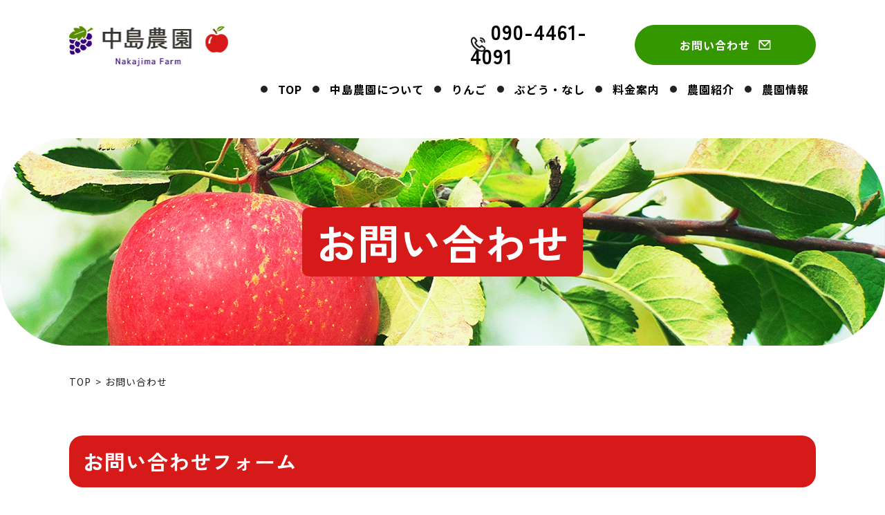

--- FILE ---
content_type: text/html; charset=UTF-8
request_url: https://www.nakajima-nouen.com/contact/
body_size: 16290
content:
<!DOCTYPE html>
<html xml:lang="ja" lang="ja">

<head>
  <!-- Google Tag Manager -->
  <script>
    (function(w, d, s, l, i) {
      w[l] = w[l] || [];
      w[l].push({
        'gtm.start': new Date().getTime(),
        event: 'gtm.js'
      });
      var f = d.getElementsByTagName(s)[0],
        j = d.createElement(s),
        dl = l != 'dataLayer' ? '&l=' + l : '';
      j.async = true;
      j.src =
        'https://www.googletagmanager.com/gtm.js?id=' + i + dl;
      f.parentNode.insertBefore(j, f);
    })(window, document, 'script', 'dataLayer', 'GTM-KMBRVGK');
  </script>
  <!-- End Google Tag Manager -->
  <meta charset="utf-8" />
      <meta name="robots" content="noindex">
    <meta name="viewport" content="width=device-width, initial-scale=1.0">
  <meta name="format-detection" content="telephone=no" />
  <title>お問い合わせ | 長野県千曲市にある果物農園「中島農園」</title>
  <meta name="keywords" content="お問い合わせ,長野県,千曲市,りんご,りんご狩り,シナノスイート,ぶどう" />
  <meta name="description" content="お問い合わせ | 長野県千曲市にある中島農園では、シナノスイートのような地方特産品であるりんごやぶどう、なしを栽培しています。新鮮、採れたての果物を、全国へのギフト販売を行っております。" />
  <!-- ▼ OGP -->
  <meta property="og:type" content="website">
  <meta property="og:site_name" content="中島農園">
  <meta property="og:url" content="https://www.nakajima-nouen.com/contact/">
  <meta property="og:title" content="お問い合わせ | 長野県千曲市にある果物農園「中島農園」">
  <meta property="og:description" content="お問い合わせ | 長野県千曲市にある中島農園では、シナノスイートのような地方特産品であるりんごやぶどう、なしを栽培しています。新鮮、採れたての果物を、全国へのギフト販売を行っております。">
  <meta property="og:image" content="https://www.nakajima-nouen.com/ogp_logo.jpg">
  <!-- OGP twitter -->
  <meta name="twitter:card" content="summary">
  <!--▼ link -->
  <link href="https://use.fontawesome.com/releases/v5.6.1/css/all.css" rel="stylesheet" />
  <link rel="index" href="/" title="ホーム/トップページ" />
  <link rel="shortcut icon" href="/favicon.ico" />
  <!-- ▼ css -->
  <link href="https://use.fontawesome.com/releases/v5.6.1/css/all.css" rel="stylesheet">
  <link href="https://fonts.googleapis.com/css2?family=Noto+Sans+JP:wght@100;300;400;500;700;900&display=swap" rel="stylesheet" />
  <link rel="stylesheet" href="/css/contact.css" />
  <link rel="stylesheet" href="/css/lib.css" />
  <link rel="stylesheet" href="/css/reset.css" />
  <link rel="stylesheet" href="/css/common_sp.css" media="screen and (max-width:767px)" />
  <link rel="stylesheet" href="/css/common.css" media="screen and (min-width:768px)" />

  <!-- Drawer css start ▽ -->
  <link rel="stylesheet" href="/css/drawer.min.css" />
  <link rel="stylesheet" href="/css/drawer_def.css" media="screen and (max-width:767px)" />
  <link rel="stylesheet" href="/css/drawer.css" media="screen and (max-width:767px)" />
  <!-- Drawer css end △ -->

  <link rel="stylesheet" href="/css/style_sp.css" media="screen and (max-width:767px)" />
  <link rel="stylesheet" href="/css/style.css" media="screen and (min-width:768px)" />
  <!-- ▼ js -->
  <!--[if lt IE 9]><script src="/js/html5shiv.js"></script><![endif]-->
  <!-- [if lt IE 9]><script src="/js/selectivizr.js"></script><![endif] -->
  <script src="https://cdnjs.cloudflare.com/ajax/libs/jquery/1.9.1/jquery.min.js"></script>
  <!-- Drawer js start ▽ -->
  <script src="https://cdnjs.cloudflare.com/ajax/libs/iScroll/5.2.0/iscroll.js"></script>
  <script src="https://cdnjs.cloudflare.com/ajax/libs/twitter-bootstrap/3.3.7/js/bootstrap.min.js"></script>
  <script src="/js/drawer.min.js" charset="utf-8"></script>
  <!-- Drawer js end △ -->

  <script src="https://ajaxzip3.github.io/ajaxzip3.js"></script>
  </head>

<body class="drawer drawer--right drawer--sidebar">
  <!-- Google Tag Manager (noscript) -->
  <noscript><iframe src="https://www.googletagmanager.com/ns.html?id=GTM-KMBRVGK" height="0" width="0" style="display:none;visibility:hidden"></iframe></noscript>
  <!-- End Google Tag Manager (noscript) -->
  <header id="header">
    <div class="inbox">
      <div class="hd-wrp flex flx-btw flx-alitem-c">
        <h1 class="hd-l">
          <a href="/">
            <img src="/img/common/hd-logo.png" alt="お問い合わせ | 長野県千曲市にある果物農園｜中島農園" />
          </a>
        </h1>
        <!-- hd_l -->
        <ul class="hd-r flex flx-alitem-c flx-end">
                      <li class="hd-tel">
              <a href="tel:090-4461-4091" class="com-tel"><span>090-4461-4091</span></a>
            </li>
                    <li><a href="/contact/" class="mail-btn"><span>お問い合わせ</span></a></li>
        </ul>
        <!-- hd_r -->
      </div>
      <nav id="nav" class="sp-none">
        <ul class="flex flx-end flx-alitem-c">
          <li >
            <a href="/"><span>TOP</span></a>
          </li>
          <li >
            <a href="/crop/"><span>中島農園について</span></a>
          </li>
          <li >
            <a href="/apple/"><span>りんご</span></a>
          </li>
          <li >
            <a href="/grape/"><span>ぶどう・なし</span></a>
          </li>
          <li >
            <a href="/price/"><span>料金案内</span></a>
          </li>
          <li >
            <a href="/intro/"><span>農園紹介</span></a>
          </li>
          <li >
            <a href="/farm/"><span>農園情報</span></a>
          </li>
        </ul>
      </nav>
    </div>
  </header>
  <!-- /header -->
  <!-- Drawer start ▽ -->
  <div role="banner" class="pc-none">
    <div class="drawer-hamburger-wrp">
      <button type="button" class="drawer-toggle drawer-hamburger">
        <span class="sr-only">toggle navigation</span>
        <span class="drawer-hamburger-icon"></span>
      </button>
    </div>

    <div class="drawer-nav" role="navigation">
      <p class="drawer-logo">
        <a href="/">
          <img src="/img/common/hd-logo.png" alt="中島農園">
        </a>
      </p>
      <ul class="drawer-menu">
        <li >
          <a href="/" class="drawer-menu-item">
            <span>TOP</span>
          </a>
        </li>
        <li >
          <a href="/crop/" class="drawer-menu-item">
            <span>中島農園について</span>
          </a>
        </li>
        <li >
          <a href="/apple/" class="drawer-menu-item">
            <span>りんご</span>
          </a>
        </li>
        <li >
          <a href="/grape/" class="drawer-menu-item">
            <span>ぶどう・なし</span>
          </a>
        </li>
        <li >
          <a href="/price/" class="drawer-menu-item">
            <span>料金案内</span>
          </a>
        </li>
        <li >
          <a href="/intro/" class="drawer-menu-item">
            <span>農園紹介</span>
          </a>
        </li>
        <li >
          <a href="/farm/" class="drawer-menu-item">
            <span>農園情報</span>
          </a>
        </li>
      </ul>
      <div class="drawer-info">
        <a href="/contact/" class="mail-btn">
          <span>お問い合わせはこちら</span>
        </a>
        <address class="drawer-address">
          <ul>
                          <li>
                <a href="tel:090-4461-4091" class="com-tel">
                  <span>090-4461-4091</span>
                </a>
              </li>
                                      <li class="drawer-add">
                <address>〒389-0823<br />
長野県千曲市新山297</address>
              </li>
                      </ul>
        </address>
      </div>
    </div>
    <!-- Drawer end △ -->
  </div>
  <main>
          <!-- sv -->
      <div class="sv-wrp">
        <div id="sv" class="sv-contact-bg flex flx-alitem-c flx-center">
          <h2 class="sv-ttl">
            <span>お問い合わせ</span>
          </h2>
        </div>
      </div>
      <!-- /sv -->
      <div id="bread-clumb" class="sp-none">
	<div class="inbox">
		<ul class="clearfix">
			<li><a href="/">TOP</a></li>
							<li>お問い合わせ</li>
					</ul>
	</div>
</div>    <!-- content ▼ -->
<div id="contents-u" class="contact">
  <div class="inbox">
    <h3 class="ttl01"><span>お問い合わせフォーム</span></h3>
    <div id="contact_form">
              <form action="#contact-form" method="post" enctype="multipart/form-data" id="contact-form">
          <!-- ▽ 入力画面 ▽ -->
          <dl class="contact-form-table com-dl cont-dl">
            <div class="in-dl">
              <dt>
                <label>お問い合わせ項目</label>
                <span class="hissu">必須</span>
              </dt>
              <dd>
                                <input type="radio" name="items[radiosample]" id="radiosample01"  value="ご予約"><label for="radiosample01">ご予約</label>
                <input type="radio" name="items[radiosample]" id="radiosample02"  value="お問い合わせ"><label for="radiosample02">お問い合わせ</label>
              </dd>
            </div>
            <div class="in-dl">
              <dt>
                <label for="name">お名前</label>
                <span class="hissu">必須</span>
              </dt>
              <dd>
                                <input type="text" name="items[name]" id="name" size="60" value="" placeholder="山田　太郎">
              </dd>
            </div>
            <div class="in-dl">
              <dt>
                <label for="ruby">ふりがな</label>
                <span class="hissu">必須</span>
              </dt>
              <dd>
                                <input type="text" name="items[ruby]" id="ruby" size="60" value="" placeholder="やまだ　たろう">
              </dd>
            </div>
            <div class="in-dl">
              <dt>
                <label for="mail">メールアドレス</label>
                <span class="hissu">必須</span>
              </dt>
              <dd>
                                <input type="email" name="items[mail]" id="mail" size="60" value="" placeholder="sample@example.com">
              </dd>
            </div>
            <div class="in-dl">
              <dt>
                <label for="tel">電話番号</label>
                <span class="hissu">必須</span>
              </dt>
              <dd>
                                <input type="tel" name="items[tel]" id="tel" size="60" value="" placeholder="000-0000-0000" maxlength="13">
              </dd>
            </div>
            <div class="in-dl">
              <dt>
                <label for="pc01">ご住所</label>
              </dt>
              <dd>
                                <div>
                  〒 <input type="num" name="items[pc01]" id="pc01" size="5" value="" placeholder="000" maxlength="3"> -
                  <input type="num" name="items[pc02]" id="pc02" size="5" value="" placeholder="0000" maxlength="4" onKeyUp="AjaxZip3.zip2addr('items[pc01]', 'items[pc02]', 'items[address]', 'items[address]');">
                </div>
                <div>
                  <input type="text" name="items[address]" id="address" size="60" value="">
                </div>
              </dd>
            </div>
            <div class="in-dl">
              <dt>
                <label for="comment">お問い合わせ内容</label>
                <span class="hissu">必須</span>
              </dt>
              <dd>
                                <textarea name="items[comment]" id="comment" cols="45" rows="10" placeholder="お問い合わせ内容を入力してください" autocomplete="comment"></textarea>
              </dd>
            </div>
            <div class="in-dl">
              <dt>
                <label>プライバシーポリシーへの同意</label>
                <span class="hissu">必須</span>
              </dt>
              <dd>
                
                <input type="hidden" name="items[agree]" value="">
                <input type="checkbox" name="items[agree]" id="agree" value="同意する" >
                <label for="agree"><a href="/privacy/" target="_blank">プライバシーポリシー</a>に同意する</label>
              </dd>
            </div>
          </dl>

          <div id="recap-id" class="contact-recaptcha-wrap">
            <div class="recap-inwrap">
                            <div class="g-recaptcha" data-callback="recaptchaClearcall" data-sitekey="6Lcrv1knAAAAAHbpSs9WVxcdzQm8oieHUDpJIYQD"></div>
              <script src='https://www.google.com/recaptcha/api.js'></script>
              <script>
                function recaptchaClearcall(code) {
                  document.querySelector('.contact-submits-wrap ul li input').removeAttribute('disabled');
                }
              </script>
            </div>
          </div>
          <div class="contact-btn contact-submits-wrap">
            <ul>
              <li>
                <input id="form-btn" type="submit" name="check" value="入力内容を確認する" disabled>
              </li>
            </ul>
          </div>

          <!-- △ 入力画面 △ -->
        </form>
          </div>
  </div>
</div>
</main>
<footer id="footer">
  <div class="inbox">
    <div class="ft-wrp flex flx-btw flx-alitem-c">
      <div class="ft-l">
        <a href="/" class="ft-logo">
          <img src="/img/common/ft-logo.png" alt="中島農園" />
        </a>
                  <address class="ft-address">
            <p>
              〒389-0823<br />
長野県千曲市新山297            </p>
          </address>
                <p class="email">k-nakajima-n02@arrow.ocn.ne.jp</p>
      </div>
      <!-- ft-l -->
      <div class="ft-r">
        <ul class="ft-contact-list flex flx-alitem-c flx-end">
                      <li><a href="tel:090-4461-4091" class="com-tel"><span>090-4461-4091</span></a></li>
                    <li><a href="/contact/" class="mail-btn"><span>お問い合わせ</span></a></li>
        </ul>
        <div class="ft-nav">
          <ul class="flex flx-alitem-c flx-end">
            <li >
              <a href="/"><span>TOP</span></a>
            </li>
            <li >
              <a href="/crop/"><span>中島農園について</span></a>
            </li>
            <li >
              <a href="/apple/"><span>りんご</span></a>
            </li>
            <li >
              <a href="/grape/"><span>ぶどう・なし</span></a>
            </li>
            <li >
              <a href="/price/"><span>料金案内</span></a>
            </li>
            <li >
              <a href="/intro/"><span>農園紹介</span></a>
            </li>
            <li >
              <a href="/farm/"><span>農園情報</span></a>
            </li>
          </ul>
          <ul class="flex flx-alitem-c flx-end">
            <li >
              <a href="/news/"><span>お知らせ</span></a>
            </li>
            <li >
              <a href="/privacy/"><span>プライバシーポリシー</span></a>
            </li>
            <li >
              <a href="/site/"><span>サイトマップ</span></a>
            </li>
          </ul>
        </div>
      </div>
    </div>
  </div>
  <div id="copyright">
    <div class="inbox">
      <small>Copyright &copy;
        <script type="text/javascript">
          document.write(new Date().getFullYear());
        </script>
        <a href="/">中島農園</a> All Rights Reserved.
      </small>
    </div>
  </div>
</footer>
</body>

</html>

--- FILE ---
content_type: text/html; charset=utf-8
request_url: https://www.google.com/recaptcha/api2/anchor?ar=1&k=6Lcrv1knAAAAAHbpSs9WVxcdzQm8oieHUDpJIYQD&co=aHR0cHM6Ly93d3cubmFrYWppbWEtbm91ZW4uY29tOjQ0Mw..&hl=en&v=PoyoqOPhxBO7pBk68S4YbpHZ&size=normal&anchor-ms=20000&execute-ms=30000&cb=1fju9hgeh7we
body_size: 49365
content:
<!DOCTYPE HTML><html dir="ltr" lang="en"><head><meta http-equiv="Content-Type" content="text/html; charset=UTF-8">
<meta http-equiv="X-UA-Compatible" content="IE=edge">
<title>reCAPTCHA</title>
<style type="text/css">
/* cyrillic-ext */
@font-face {
  font-family: 'Roboto';
  font-style: normal;
  font-weight: 400;
  font-stretch: 100%;
  src: url(//fonts.gstatic.com/s/roboto/v48/KFO7CnqEu92Fr1ME7kSn66aGLdTylUAMa3GUBHMdazTgWw.woff2) format('woff2');
  unicode-range: U+0460-052F, U+1C80-1C8A, U+20B4, U+2DE0-2DFF, U+A640-A69F, U+FE2E-FE2F;
}
/* cyrillic */
@font-face {
  font-family: 'Roboto';
  font-style: normal;
  font-weight: 400;
  font-stretch: 100%;
  src: url(//fonts.gstatic.com/s/roboto/v48/KFO7CnqEu92Fr1ME7kSn66aGLdTylUAMa3iUBHMdazTgWw.woff2) format('woff2');
  unicode-range: U+0301, U+0400-045F, U+0490-0491, U+04B0-04B1, U+2116;
}
/* greek-ext */
@font-face {
  font-family: 'Roboto';
  font-style: normal;
  font-weight: 400;
  font-stretch: 100%;
  src: url(//fonts.gstatic.com/s/roboto/v48/KFO7CnqEu92Fr1ME7kSn66aGLdTylUAMa3CUBHMdazTgWw.woff2) format('woff2');
  unicode-range: U+1F00-1FFF;
}
/* greek */
@font-face {
  font-family: 'Roboto';
  font-style: normal;
  font-weight: 400;
  font-stretch: 100%;
  src: url(//fonts.gstatic.com/s/roboto/v48/KFO7CnqEu92Fr1ME7kSn66aGLdTylUAMa3-UBHMdazTgWw.woff2) format('woff2');
  unicode-range: U+0370-0377, U+037A-037F, U+0384-038A, U+038C, U+038E-03A1, U+03A3-03FF;
}
/* math */
@font-face {
  font-family: 'Roboto';
  font-style: normal;
  font-weight: 400;
  font-stretch: 100%;
  src: url(//fonts.gstatic.com/s/roboto/v48/KFO7CnqEu92Fr1ME7kSn66aGLdTylUAMawCUBHMdazTgWw.woff2) format('woff2');
  unicode-range: U+0302-0303, U+0305, U+0307-0308, U+0310, U+0312, U+0315, U+031A, U+0326-0327, U+032C, U+032F-0330, U+0332-0333, U+0338, U+033A, U+0346, U+034D, U+0391-03A1, U+03A3-03A9, U+03B1-03C9, U+03D1, U+03D5-03D6, U+03F0-03F1, U+03F4-03F5, U+2016-2017, U+2034-2038, U+203C, U+2040, U+2043, U+2047, U+2050, U+2057, U+205F, U+2070-2071, U+2074-208E, U+2090-209C, U+20D0-20DC, U+20E1, U+20E5-20EF, U+2100-2112, U+2114-2115, U+2117-2121, U+2123-214F, U+2190, U+2192, U+2194-21AE, U+21B0-21E5, U+21F1-21F2, U+21F4-2211, U+2213-2214, U+2216-22FF, U+2308-230B, U+2310, U+2319, U+231C-2321, U+2336-237A, U+237C, U+2395, U+239B-23B7, U+23D0, U+23DC-23E1, U+2474-2475, U+25AF, U+25B3, U+25B7, U+25BD, U+25C1, U+25CA, U+25CC, U+25FB, U+266D-266F, U+27C0-27FF, U+2900-2AFF, U+2B0E-2B11, U+2B30-2B4C, U+2BFE, U+3030, U+FF5B, U+FF5D, U+1D400-1D7FF, U+1EE00-1EEFF;
}
/* symbols */
@font-face {
  font-family: 'Roboto';
  font-style: normal;
  font-weight: 400;
  font-stretch: 100%;
  src: url(//fonts.gstatic.com/s/roboto/v48/KFO7CnqEu92Fr1ME7kSn66aGLdTylUAMaxKUBHMdazTgWw.woff2) format('woff2');
  unicode-range: U+0001-000C, U+000E-001F, U+007F-009F, U+20DD-20E0, U+20E2-20E4, U+2150-218F, U+2190, U+2192, U+2194-2199, U+21AF, U+21E6-21F0, U+21F3, U+2218-2219, U+2299, U+22C4-22C6, U+2300-243F, U+2440-244A, U+2460-24FF, U+25A0-27BF, U+2800-28FF, U+2921-2922, U+2981, U+29BF, U+29EB, U+2B00-2BFF, U+4DC0-4DFF, U+FFF9-FFFB, U+10140-1018E, U+10190-1019C, U+101A0, U+101D0-101FD, U+102E0-102FB, U+10E60-10E7E, U+1D2C0-1D2D3, U+1D2E0-1D37F, U+1F000-1F0FF, U+1F100-1F1AD, U+1F1E6-1F1FF, U+1F30D-1F30F, U+1F315, U+1F31C, U+1F31E, U+1F320-1F32C, U+1F336, U+1F378, U+1F37D, U+1F382, U+1F393-1F39F, U+1F3A7-1F3A8, U+1F3AC-1F3AF, U+1F3C2, U+1F3C4-1F3C6, U+1F3CA-1F3CE, U+1F3D4-1F3E0, U+1F3ED, U+1F3F1-1F3F3, U+1F3F5-1F3F7, U+1F408, U+1F415, U+1F41F, U+1F426, U+1F43F, U+1F441-1F442, U+1F444, U+1F446-1F449, U+1F44C-1F44E, U+1F453, U+1F46A, U+1F47D, U+1F4A3, U+1F4B0, U+1F4B3, U+1F4B9, U+1F4BB, U+1F4BF, U+1F4C8-1F4CB, U+1F4D6, U+1F4DA, U+1F4DF, U+1F4E3-1F4E6, U+1F4EA-1F4ED, U+1F4F7, U+1F4F9-1F4FB, U+1F4FD-1F4FE, U+1F503, U+1F507-1F50B, U+1F50D, U+1F512-1F513, U+1F53E-1F54A, U+1F54F-1F5FA, U+1F610, U+1F650-1F67F, U+1F687, U+1F68D, U+1F691, U+1F694, U+1F698, U+1F6AD, U+1F6B2, U+1F6B9-1F6BA, U+1F6BC, U+1F6C6-1F6CF, U+1F6D3-1F6D7, U+1F6E0-1F6EA, U+1F6F0-1F6F3, U+1F6F7-1F6FC, U+1F700-1F7FF, U+1F800-1F80B, U+1F810-1F847, U+1F850-1F859, U+1F860-1F887, U+1F890-1F8AD, U+1F8B0-1F8BB, U+1F8C0-1F8C1, U+1F900-1F90B, U+1F93B, U+1F946, U+1F984, U+1F996, U+1F9E9, U+1FA00-1FA6F, U+1FA70-1FA7C, U+1FA80-1FA89, U+1FA8F-1FAC6, U+1FACE-1FADC, U+1FADF-1FAE9, U+1FAF0-1FAF8, U+1FB00-1FBFF;
}
/* vietnamese */
@font-face {
  font-family: 'Roboto';
  font-style: normal;
  font-weight: 400;
  font-stretch: 100%;
  src: url(//fonts.gstatic.com/s/roboto/v48/KFO7CnqEu92Fr1ME7kSn66aGLdTylUAMa3OUBHMdazTgWw.woff2) format('woff2');
  unicode-range: U+0102-0103, U+0110-0111, U+0128-0129, U+0168-0169, U+01A0-01A1, U+01AF-01B0, U+0300-0301, U+0303-0304, U+0308-0309, U+0323, U+0329, U+1EA0-1EF9, U+20AB;
}
/* latin-ext */
@font-face {
  font-family: 'Roboto';
  font-style: normal;
  font-weight: 400;
  font-stretch: 100%;
  src: url(//fonts.gstatic.com/s/roboto/v48/KFO7CnqEu92Fr1ME7kSn66aGLdTylUAMa3KUBHMdazTgWw.woff2) format('woff2');
  unicode-range: U+0100-02BA, U+02BD-02C5, U+02C7-02CC, U+02CE-02D7, U+02DD-02FF, U+0304, U+0308, U+0329, U+1D00-1DBF, U+1E00-1E9F, U+1EF2-1EFF, U+2020, U+20A0-20AB, U+20AD-20C0, U+2113, U+2C60-2C7F, U+A720-A7FF;
}
/* latin */
@font-face {
  font-family: 'Roboto';
  font-style: normal;
  font-weight: 400;
  font-stretch: 100%;
  src: url(//fonts.gstatic.com/s/roboto/v48/KFO7CnqEu92Fr1ME7kSn66aGLdTylUAMa3yUBHMdazQ.woff2) format('woff2');
  unicode-range: U+0000-00FF, U+0131, U+0152-0153, U+02BB-02BC, U+02C6, U+02DA, U+02DC, U+0304, U+0308, U+0329, U+2000-206F, U+20AC, U+2122, U+2191, U+2193, U+2212, U+2215, U+FEFF, U+FFFD;
}
/* cyrillic-ext */
@font-face {
  font-family: 'Roboto';
  font-style: normal;
  font-weight: 500;
  font-stretch: 100%;
  src: url(//fonts.gstatic.com/s/roboto/v48/KFO7CnqEu92Fr1ME7kSn66aGLdTylUAMa3GUBHMdazTgWw.woff2) format('woff2');
  unicode-range: U+0460-052F, U+1C80-1C8A, U+20B4, U+2DE0-2DFF, U+A640-A69F, U+FE2E-FE2F;
}
/* cyrillic */
@font-face {
  font-family: 'Roboto';
  font-style: normal;
  font-weight: 500;
  font-stretch: 100%;
  src: url(//fonts.gstatic.com/s/roboto/v48/KFO7CnqEu92Fr1ME7kSn66aGLdTylUAMa3iUBHMdazTgWw.woff2) format('woff2');
  unicode-range: U+0301, U+0400-045F, U+0490-0491, U+04B0-04B1, U+2116;
}
/* greek-ext */
@font-face {
  font-family: 'Roboto';
  font-style: normal;
  font-weight: 500;
  font-stretch: 100%;
  src: url(//fonts.gstatic.com/s/roboto/v48/KFO7CnqEu92Fr1ME7kSn66aGLdTylUAMa3CUBHMdazTgWw.woff2) format('woff2');
  unicode-range: U+1F00-1FFF;
}
/* greek */
@font-face {
  font-family: 'Roboto';
  font-style: normal;
  font-weight: 500;
  font-stretch: 100%;
  src: url(//fonts.gstatic.com/s/roboto/v48/KFO7CnqEu92Fr1ME7kSn66aGLdTylUAMa3-UBHMdazTgWw.woff2) format('woff2');
  unicode-range: U+0370-0377, U+037A-037F, U+0384-038A, U+038C, U+038E-03A1, U+03A3-03FF;
}
/* math */
@font-face {
  font-family: 'Roboto';
  font-style: normal;
  font-weight: 500;
  font-stretch: 100%;
  src: url(//fonts.gstatic.com/s/roboto/v48/KFO7CnqEu92Fr1ME7kSn66aGLdTylUAMawCUBHMdazTgWw.woff2) format('woff2');
  unicode-range: U+0302-0303, U+0305, U+0307-0308, U+0310, U+0312, U+0315, U+031A, U+0326-0327, U+032C, U+032F-0330, U+0332-0333, U+0338, U+033A, U+0346, U+034D, U+0391-03A1, U+03A3-03A9, U+03B1-03C9, U+03D1, U+03D5-03D6, U+03F0-03F1, U+03F4-03F5, U+2016-2017, U+2034-2038, U+203C, U+2040, U+2043, U+2047, U+2050, U+2057, U+205F, U+2070-2071, U+2074-208E, U+2090-209C, U+20D0-20DC, U+20E1, U+20E5-20EF, U+2100-2112, U+2114-2115, U+2117-2121, U+2123-214F, U+2190, U+2192, U+2194-21AE, U+21B0-21E5, U+21F1-21F2, U+21F4-2211, U+2213-2214, U+2216-22FF, U+2308-230B, U+2310, U+2319, U+231C-2321, U+2336-237A, U+237C, U+2395, U+239B-23B7, U+23D0, U+23DC-23E1, U+2474-2475, U+25AF, U+25B3, U+25B7, U+25BD, U+25C1, U+25CA, U+25CC, U+25FB, U+266D-266F, U+27C0-27FF, U+2900-2AFF, U+2B0E-2B11, U+2B30-2B4C, U+2BFE, U+3030, U+FF5B, U+FF5D, U+1D400-1D7FF, U+1EE00-1EEFF;
}
/* symbols */
@font-face {
  font-family: 'Roboto';
  font-style: normal;
  font-weight: 500;
  font-stretch: 100%;
  src: url(//fonts.gstatic.com/s/roboto/v48/KFO7CnqEu92Fr1ME7kSn66aGLdTylUAMaxKUBHMdazTgWw.woff2) format('woff2');
  unicode-range: U+0001-000C, U+000E-001F, U+007F-009F, U+20DD-20E0, U+20E2-20E4, U+2150-218F, U+2190, U+2192, U+2194-2199, U+21AF, U+21E6-21F0, U+21F3, U+2218-2219, U+2299, U+22C4-22C6, U+2300-243F, U+2440-244A, U+2460-24FF, U+25A0-27BF, U+2800-28FF, U+2921-2922, U+2981, U+29BF, U+29EB, U+2B00-2BFF, U+4DC0-4DFF, U+FFF9-FFFB, U+10140-1018E, U+10190-1019C, U+101A0, U+101D0-101FD, U+102E0-102FB, U+10E60-10E7E, U+1D2C0-1D2D3, U+1D2E0-1D37F, U+1F000-1F0FF, U+1F100-1F1AD, U+1F1E6-1F1FF, U+1F30D-1F30F, U+1F315, U+1F31C, U+1F31E, U+1F320-1F32C, U+1F336, U+1F378, U+1F37D, U+1F382, U+1F393-1F39F, U+1F3A7-1F3A8, U+1F3AC-1F3AF, U+1F3C2, U+1F3C4-1F3C6, U+1F3CA-1F3CE, U+1F3D4-1F3E0, U+1F3ED, U+1F3F1-1F3F3, U+1F3F5-1F3F7, U+1F408, U+1F415, U+1F41F, U+1F426, U+1F43F, U+1F441-1F442, U+1F444, U+1F446-1F449, U+1F44C-1F44E, U+1F453, U+1F46A, U+1F47D, U+1F4A3, U+1F4B0, U+1F4B3, U+1F4B9, U+1F4BB, U+1F4BF, U+1F4C8-1F4CB, U+1F4D6, U+1F4DA, U+1F4DF, U+1F4E3-1F4E6, U+1F4EA-1F4ED, U+1F4F7, U+1F4F9-1F4FB, U+1F4FD-1F4FE, U+1F503, U+1F507-1F50B, U+1F50D, U+1F512-1F513, U+1F53E-1F54A, U+1F54F-1F5FA, U+1F610, U+1F650-1F67F, U+1F687, U+1F68D, U+1F691, U+1F694, U+1F698, U+1F6AD, U+1F6B2, U+1F6B9-1F6BA, U+1F6BC, U+1F6C6-1F6CF, U+1F6D3-1F6D7, U+1F6E0-1F6EA, U+1F6F0-1F6F3, U+1F6F7-1F6FC, U+1F700-1F7FF, U+1F800-1F80B, U+1F810-1F847, U+1F850-1F859, U+1F860-1F887, U+1F890-1F8AD, U+1F8B0-1F8BB, U+1F8C0-1F8C1, U+1F900-1F90B, U+1F93B, U+1F946, U+1F984, U+1F996, U+1F9E9, U+1FA00-1FA6F, U+1FA70-1FA7C, U+1FA80-1FA89, U+1FA8F-1FAC6, U+1FACE-1FADC, U+1FADF-1FAE9, U+1FAF0-1FAF8, U+1FB00-1FBFF;
}
/* vietnamese */
@font-face {
  font-family: 'Roboto';
  font-style: normal;
  font-weight: 500;
  font-stretch: 100%;
  src: url(//fonts.gstatic.com/s/roboto/v48/KFO7CnqEu92Fr1ME7kSn66aGLdTylUAMa3OUBHMdazTgWw.woff2) format('woff2');
  unicode-range: U+0102-0103, U+0110-0111, U+0128-0129, U+0168-0169, U+01A0-01A1, U+01AF-01B0, U+0300-0301, U+0303-0304, U+0308-0309, U+0323, U+0329, U+1EA0-1EF9, U+20AB;
}
/* latin-ext */
@font-face {
  font-family: 'Roboto';
  font-style: normal;
  font-weight: 500;
  font-stretch: 100%;
  src: url(//fonts.gstatic.com/s/roboto/v48/KFO7CnqEu92Fr1ME7kSn66aGLdTylUAMa3KUBHMdazTgWw.woff2) format('woff2');
  unicode-range: U+0100-02BA, U+02BD-02C5, U+02C7-02CC, U+02CE-02D7, U+02DD-02FF, U+0304, U+0308, U+0329, U+1D00-1DBF, U+1E00-1E9F, U+1EF2-1EFF, U+2020, U+20A0-20AB, U+20AD-20C0, U+2113, U+2C60-2C7F, U+A720-A7FF;
}
/* latin */
@font-face {
  font-family: 'Roboto';
  font-style: normal;
  font-weight: 500;
  font-stretch: 100%;
  src: url(//fonts.gstatic.com/s/roboto/v48/KFO7CnqEu92Fr1ME7kSn66aGLdTylUAMa3yUBHMdazQ.woff2) format('woff2');
  unicode-range: U+0000-00FF, U+0131, U+0152-0153, U+02BB-02BC, U+02C6, U+02DA, U+02DC, U+0304, U+0308, U+0329, U+2000-206F, U+20AC, U+2122, U+2191, U+2193, U+2212, U+2215, U+FEFF, U+FFFD;
}
/* cyrillic-ext */
@font-face {
  font-family: 'Roboto';
  font-style: normal;
  font-weight: 900;
  font-stretch: 100%;
  src: url(//fonts.gstatic.com/s/roboto/v48/KFO7CnqEu92Fr1ME7kSn66aGLdTylUAMa3GUBHMdazTgWw.woff2) format('woff2');
  unicode-range: U+0460-052F, U+1C80-1C8A, U+20B4, U+2DE0-2DFF, U+A640-A69F, U+FE2E-FE2F;
}
/* cyrillic */
@font-face {
  font-family: 'Roboto';
  font-style: normal;
  font-weight: 900;
  font-stretch: 100%;
  src: url(//fonts.gstatic.com/s/roboto/v48/KFO7CnqEu92Fr1ME7kSn66aGLdTylUAMa3iUBHMdazTgWw.woff2) format('woff2');
  unicode-range: U+0301, U+0400-045F, U+0490-0491, U+04B0-04B1, U+2116;
}
/* greek-ext */
@font-face {
  font-family: 'Roboto';
  font-style: normal;
  font-weight: 900;
  font-stretch: 100%;
  src: url(//fonts.gstatic.com/s/roboto/v48/KFO7CnqEu92Fr1ME7kSn66aGLdTylUAMa3CUBHMdazTgWw.woff2) format('woff2');
  unicode-range: U+1F00-1FFF;
}
/* greek */
@font-face {
  font-family: 'Roboto';
  font-style: normal;
  font-weight: 900;
  font-stretch: 100%;
  src: url(//fonts.gstatic.com/s/roboto/v48/KFO7CnqEu92Fr1ME7kSn66aGLdTylUAMa3-UBHMdazTgWw.woff2) format('woff2');
  unicode-range: U+0370-0377, U+037A-037F, U+0384-038A, U+038C, U+038E-03A1, U+03A3-03FF;
}
/* math */
@font-face {
  font-family: 'Roboto';
  font-style: normal;
  font-weight: 900;
  font-stretch: 100%;
  src: url(//fonts.gstatic.com/s/roboto/v48/KFO7CnqEu92Fr1ME7kSn66aGLdTylUAMawCUBHMdazTgWw.woff2) format('woff2');
  unicode-range: U+0302-0303, U+0305, U+0307-0308, U+0310, U+0312, U+0315, U+031A, U+0326-0327, U+032C, U+032F-0330, U+0332-0333, U+0338, U+033A, U+0346, U+034D, U+0391-03A1, U+03A3-03A9, U+03B1-03C9, U+03D1, U+03D5-03D6, U+03F0-03F1, U+03F4-03F5, U+2016-2017, U+2034-2038, U+203C, U+2040, U+2043, U+2047, U+2050, U+2057, U+205F, U+2070-2071, U+2074-208E, U+2090-209C, U+20D0-20DC, U+20E1, U+20E5-20EF, U+2100-2112, U+2114-2115, U+2117-2121, U+2123-214F, U+2190, U+2192, U+2194-21AE, U+21B0-21E5, U+21F1-21F2, U+21F4-2211, U+2213-2214, U+2216-22FF, U+2308-230B, U+2310, U+2319, U+231C-2321, U+2336-237A, U+237C, U+2395, U+239B-23B7, U+23D0, U+23DC-23E1, U+2474-2475, U+25AF, U+25B3, U+25B7, U+25BD, U+25C1, U+25CA, U+25CC, U+25FB, U+266D-266F, U+27C0-27FF, U+2900-2AFF, U+2B0E-2B11, U+2B30-2B4C, U+2BFE, U+3030, U+FF5B, U+FF5D, U+1D400-1D7FF, U+1EE00-1EEFF;
}
/* symbols */
@font-face {
  font-family: 'Roboto';
  font-style: normal;
  font-weight: 900;
  font-stretch: 100%;
  src: url(//fonts.gstatic.com/s/roboto/v48/KFO7CnqEu92Fr1ME7kSn66aGLdTylUAMaxKUBHMdazTgWw.woff2) format('woff2');
  unicode-range: U+0001-000C, U+000E-001F, U+007F-009F, U+20DD-20E0, U+20E2-20E4, U+2150-218F, U+2190, U+2192, U+2194-2199, U+21AF, U+21E6-21F0, U+21F3, U+2218-2219, U+2299, U+22C4-22C6, U+2300-243F, U+2440-244A, U+2460-24FF, U+25A0-27BF, U+2800-28FF, U+2921-2922, U+2981, U+29BF, U+29EB, U+2B00-2BFF, U+4DC0-4DFF, U+FFF9-FFFB, U+10140-1018E, U+10190-1019C, U+101A0, U+101D0-101FD, U+102E0-102FB, U+10E60-10E7E, U+1D2C0-1D2D3, U+1D2E0-1D37F, U+1F000-1F0FF, U+1F100-1F1AD, U+1F1E6-1F1FF, U+1F30D-1F30F, U+1F315, U+1F31C, U+1F31E, U+1F320-1F32C, U+1F336, U+1F378, U+1F37D, U+1F382, U+1F393-1F39F, U+1F3A7-1F3A8, U+1F3AC-1F3AF, U+1F3C2, U+1F3C4-1F3C6, U+1F3CA-1F3CE, U+1F3D4-1F3E0, U+1F3ED, U+1F3F1-1F3F3, U+1F3F5-1F3F7, U+1F408, U+1F415, U+1F41F, U+1F426, U+1F43F, U+1F441-1F442, U+1F444, U+1F446-1F449, U+1F44C-1F44E, U+1F453, U+1F46A, U+1F47D, U+1F4A3, U+1F4B0, U+1F4B3, U+1F4B9, U+1F4BB, U+1F4BF, U+1F4C8-1F4CB, U+1F4D6, U+1F4DA, U+1F4DF, U+1F4E3-1F4E6, U+1F4EA-1F4ED, U+1F4F7, U+1F4F9-1F4FB, U+1F4FD-1F4FE, U+1F503, U+1F507-1F50B, U+1F50D, U+1F512-1F513, U+1F53E-1F54A, U+1F54F-1F5FA, U+1F610, U+1F650-1F67F, U+1F687, U+1F68D, U+1F691, U+1F694, U+1F698, U+1F6AD, U+1F6B2, U+1F6B9-1F6BA, U+1F6BC, U+1F6C6-1F6CF, U+1F6D3-1F6D7, U+1F6E0-1F6EA, U+1F6F0-1F6F3, U+1F6F7-1F6FC, U+1F700-1F7FF, U+1F800-1F80B, U+1F810-1F847, U+1F850-1F859, U+1F860-1F887, U+1F890-1F8AD, U+1F8B0-1F8BB, U+1F8C0-1F8C1, U+1F900-1F90B, U+1F93B, U+1F946, U+1F984, U+1F996, U+1F9E9, U+1FA00-1FA6F, U+1FA70-1FA7C, U+1FA80-1FA89, U+1FA8F-1FAC6, U+1FACE-1FADC, U+1FADF-1FAE9, U+1FAF0-1FAF8, U+1FB00-1FBFF;
}
/* vietnamese */
@font-face {
  font-family: 'Roboto';
  font-style: normal;
  font-weight: 900;
  font-stretch: 100%;
  src: url(//fonts.gstatic.com/s/roboto/v48/KFO7CnqEu92Fr1ME7kSn66aGLdTylUAMa3OUBHMdazTgWw.woff2) format('woff2');
  unicode-range: U+0102-0103, U+0110-0111, U+0128-0129, U+0168-0169, U+01A0-01A1, U+01AF-01B0, U+0300-0301, U+0303-0304, U+0308-0309, U+0323, U+0329, U+1EA0-1EF9, U+20AB;
}
/* latin-ext */
@font-face {
  font-family: 'Roboto';
  font-style: normal;
  font-weight: 900;
  font-stretch: 100%;
  src: url(//fonts.gstatic.com/s/roboto/v48/KFO7CnqEu92Fr1ME7kSn66aGLdTylUAMa3KUBHMdazTgWw.woff2) format('woff2');
  unicode-range: U+0100-02BA, U+02BD-02C5, U+02C7-02CC, U+02CE-02D7, U+02DD-02FF, U+0304, U+0308, U+0329, U+1D00-1DBF, U+1E00-1E9F, U+1EF2-1EFF, U+2020, U+20A0-20AB, U+20AD-20C0, U+2113, U+2C60-2C7F, U+A720-A7FF;
}
/* latin */
@font-face {
  font-family: 'Roboto';
  font-style: normal;
  font-weight: 900;
  font-stretch: 100%;
  src: url(//fonts.gstatic.com/s/roboto/v48/KFO7CnqEu92Fr1ME7kSn66aGLdTylUAMa3yUBHMdazQ.woff2) format('woff2');
  unicode-range: U+0000-00FF, U+0131, U+0152-0153, U+02BB-02BC, U+02C6, U+02DA, U+02DC, U+0304, U+0308, U+0329, U+2000-206F, U+20AC, U+2122, U+2191, U+2193, U+2212, U+2215, U+FEFF, U+FFFD;
}

</style>
<link rel="stylesheet" type="text/css" href="https://www.gstatic.com/recaptcha/releases/PoyoqOPhxBO7pBk68S4YbpHZ/styles__ltr.css">
<script nonce="QJnzRDlkDJb7FN1cBpTpUQ" type="text/javascript">window['__recaptcha_api'] = 'https://www.google.com/recaptcha/api2/';</script>
<script type="text/javascript" src="https://www.gstatic.com/recaptcha/releases/PoyoqOPhxBO7pBk68S4YbpHZ/recaptcha__en.js" nonce="QJnzRDlkDJb7FN1cBpTpUQ">
      
    </script></head>
<body><div id="rc-anchor-alert" class="rc-anchor-alert"></div>
<input type="hidden" id="recaptcha-token" value="[base64]">
<script type="text/javascript" nonce="QJnzRDlkDJb7FN1cBpTpUQ">
      recaptcha.anchor.Main.init("[\x22ainput\x22,[\x22bgdata\x22,\x22\x22,\[base64]/[base64]/MjU1Ong/[base64]/[base64]/[base64]/[base64]/[base64]/[base64]/[base64]/[base64]/[base64]/[base64]/[base64]/[base64]/[base64]/[base64]/[base64]\\u003d\x22,\[base64]\x22,\x22wq/DgXLDnVbDoD/DmcKsCnPDpSvCqTTDuzlbwq14wqhowqDDmAIzwrjCsUBrw6vDtSfCjVfClCnDgMKCw4wKw7bDssKHKjjCvnrDrjNaAkTDjMOBwrjCmMOUB8KNw7s5wobDiTITw4HCtEJ3fMKGw77CvMK6FMKlwpwuwozDtcOxWMKVwozCoi/Cl8OvL2ZOLwttw47CjAvCksK+wod2w53ChMKHwq3Cp8K4w4QrOi4NwqgWwrJ+BhoEYcKWM1jClS1JWsOuwowJw6RowpXCpwjCjcKsIFHDucKNwqBow4I6HsO4woLCv2Z9B8K4wrJLYVPCtAZGw4HDpzPDgcK/GcKHKcKUB8OOw488wp3CtcOKHMOOwoHCjcOJSnUPwqI4wq3Do8OlVcO5wp5nwoXDlcKtwrs8VW7CqMKUd8OKBMOuZFh3w6V7eUklwrrDp8KlwrhpZsKcHMOaJsK7wqDDt1DCvSJzw6DDnsOsw5/[base64]/Cn8KZw63DrQfCh8OQwr/DjsKaHlQGw6R0w4RfYcO7UxLDhcKaejXDpsONKXDClxfDnMKvCMOUZkQHwrLCnlo6w5EqwqEQwrjCjDLDlMKIPsK/w4krWiIfJ8OlW8KlAHrCtHBGw4cEbHRHw6zCucK6YEDCrmDCk8KAD0LDqsOtZjBWA8KSw53CuCRTw6bDusKbw47CvFE1W8OLcQ0TUBMZw7IXfUZTasK8w59GHkx+XHPDocK9w7/CiMKMw7t0cCw+woDCnSTChhXDtsOFwrw3NcORAXpXw5NAMMKvwqw+FsOEw4M+wr3DnnjCgsOWL8OcT8KXI8K2YcKTTcOswqw+ODbDk3rDpQYSwpZjwqYnLWsqDMKLGsOPCcOAT8OidsOGwozCj0/Ct8KfwpkMXMOEDsKLwpAeKsKLSsOQwqPDqRMwwqUAQQDDjcKQacOxKMO9wqBRw6/Ct8O1HCJed8KrLcObdsKyBhB0CsKbw7bCjy7DoMO8wrtZAcKhNXwkdMOGwrHCnMO2QsOCw4sBB8Otw6YccGzDoVLDmsOywpJxTMKnw5MrHwtPwroxNsOkBcOmw5IRfcK4FQ4Rwp/Ck8KWwqR6w4TDgcKqCHTCrXDCuVMDO8KGw5s9wrXCv1suVmoIH3oswrkGOE1fDsKmEn8nP0DCosKyKcKmwrDDvsOww6HDuDgIbsKgwo3DmT5qH8Oow7F0LXrCthZ0XE0ew6bDlsOww43DvXjDjRt1FMKuaGRLwqnDhWJJwpTDoRDCtHlFwqvCrWkAGRLDpkhQwo/DsnnCn8O7wo4Ja8KUwrNaPj/DiRTDm21hMsKKw5c4dcOmBQslChxTIDXCtEtqNMOsI8Kuwok7MzYzwrQKwrrCjU9sIMO2XcKBUBTDhQ5gcsOFw6XCicOqKcOowotGw7vDmxUiDWMcK8O4FnDCn8OAw7ArN8OCwpUtElkjw6TDocOGwonDncK/NMKOw64nS8K2wr7DuzvCkMOdHMKFw7Ybw5HDvg4NVzTCoMK3M05LMcOAGAsXBS7Djx7DncOpw6vDnTwkCxUPGw/[base64]/[base64]/Dh2Vrwod0TsK+H8O+OcK6wpE9NX5Yw5XDtsKhL8KUw5TCqcO0QUN8cMKmw4HDgcKtw6jCosKeGW7CmcO3w5rCiXXDlwLDrC0rfQ3DisOqwo4vPcKXw5dwCMOlXcOiw6MdTkXCuijCv2nDsknDt8O2FA/[base64]/wrJ1woRlw6tLw4nDi8O8RsKXf8OEblQhwqJFw70Xw7nClm8pLyjDkX1IYW5rwqE+bgwvwpJlGwLDsMKmNgQmMlcxw6DDhQdLfsKAw6wJw5nDqsKsEwtLw7LDmCUuwqITMG/CsGtHH8OHw7lJw6rCi8ONVMOQOwjDj0hUwpHCn8Kua1x9w4PCqWgQw5LCs1bDtcKJwpMXOsKswrtGR8OMKxfDtm1/wpVXw6JLwq7CjGjDjcKzJXbDhjXDgCXDtSrCgkgEwrwnAWbCikrCnXwyBsKNwrjDtsKgASnDtFJiw5jDncOkwrdYES/DvcKqd8OTKcOgwos4QxDCjMOwaDzDm8O2A1FaEcORwoTCqUjCnsKNw7XCsh/CoiIFw7/[base64]/wqYaNGfCqUHCocKLaxpZU8OtDwPDmSbCqmctEiRsw53CucKFwqHCnGLCpMOawo0pOMK4w63CjmXCncKxcsKbw68dB8KBwpPDi1TDtRDCqMOvwpXCqx/CscKDT8OLwrTCrG8NMMKMwrdZTcO5WDFKQ8Kbw4suwrBmw7PDlXcqwrvDm3prU2IpAsKTAzQwRlzDm3ZPX1V8MDJUTj/DnC7Dmw7ChRbClsO6KgbDpAjDgVAcw6/DsQU0wpkJw5jDkCnCtVp+WlfDuFMiwpbDmEbDlMOfeU7DrmxKwphlLgPCtMOsw6h0w5PDvlUmLgFKwoE7dMKJPVzCusOxw5w0d8KZAsOjw5QawrxJwqZcw4vCncKAU2TCnB3CvsOAKsKdw7wZwrLCksOdw5XDmyvCnUDDriU+K8Kewpo/wqYzw7FDYMOvcsOKwrLCnsOdchLCjV/Ds8OtwrvCqyXCpMKqwroAwrJcwpE8wploU8OHUV/Ct8O9IW1kLMKnw4p3fFEQw5gtw6jDhXFaaMODwrF4woVQJ8KSUMKrw4PCgcOnan3DpCrDhHDChsOuF8KGw4I/SyTDsSnCgMOJw4XCoMOUw4jDqHbCqcOmwoHDtcOhwoPCmcOEP8KlUE98NhPDr8O/w4PDqgBscRB6NsO/PAYZw63DnnjDtMOfwpzCrcOFw6DDvwHDryQJwr/CrTbDjWMNw5TCk8KKVcK8w7DDtcOQw60+wotSw5HCtWECw4ZAw5VzSsKNwrHDicKma8Krw4vCskrCpMO4wqPDm8KTfC/DsMOmw6FGwoVOw6kZwoUtw5DDiArCqsOAw4bCnMK4w4DCgMOrw5NFwp/[base64]/w41vw6jDl3DDsW89w6/DhwICOUZwG1dBW8KRwoRUwpg9c8KpwqgwwqdrYSXCssKfw5xZw590FcKpwp3DnjlTwpjDuGLCnQJQIU8qw6ARTcKVA8K/w4Naw5oAEsKVw6/Ch0jChhTCicO5w5/[base64]/dsOQwoIUF8OlVkE9RD3CiQcBwp/Do8K9w5lswq83AXI9KD7CqE7Dl8Kdw4spQXACwozCuDbCtHYdbVQoLsOqw5dhUDRWGcKdw6HDvMKdfcKew5NCJ1QBD8OTw7sGGcK8w73Dq8OTBMO0GCNnwqXCl3vDm8OtGyjCt8O3TWEzwrnCjX/Dok/DqkUVwrtDwr4Fw6NDwobCuQjCnnzDkgBzw5ASw4Iqw6PDrsKbw7PCncOTOHXDrsOxWxxZw7RbwrZ/wpQSw4UIMkt3w6TDoMOrw6nCv8Kxwpd5dGJ+wqhgf03CnMOAwqzCscKgwoYEw7k6KnpmCiFQZXxVwp1Iwp/[base64]/ZsK5wrrDhAshHcOtJMOaDMO1wrwyw6XCtmDDmg8BwoZuSyzDm2JIS03Cm8KFw7oBwp8KEMO9eMKow5fCt8K2E1jDncOZL8O3eANFBMKNTwV+BcOcwrASwp/Dpg/DmDvDlVF0d30Ed8KpwrrDo8KgRHPDgMK3NcOdC8KiwqTDpxR0dgBlw4vDtcO0wqEfw6LCj1bDrhHCgHJBwqbCvUvChALClUdZw41LNiptw6rDimjCpcOLw4fDpTfDgMOHU8OcEMKgwpBfc3lcw79Bw6RhblbDpyrCr3vDm2zCqBDClsOoLMOow5F1wpjDlB/ClsKZwq9Yw5LDqMOaLydQOMOGN8OfwrQNwrMyw4s2KxbDqB7Dj8OUbwPCvMOcXkVOw6M3W8Krw6IHwox4dmRPw5/DvzLDoj7DscO5QMOFH0jDlix/XsOcwr/CisOPw7zDmxdWFF3DgkTCmsK7w4rCij/DsCTDisK7GzPDpmzCjlXDm2DDnh7DrcKHwqs4ScK/YnjCo3FzCi7Ci8Kbw6ohwrY1P8Olwo9jwr7CmMOUw5UPwpfDisKHw7fDrGfDhjY3woXDkSHCkTEAD3gxamwnwrV5TcOWwpRbw41BwpbDjSPDiXUXXylbwozCh8OrPFgEw5/Du8Oww5nCm8KVfBfCi8KME0vCkRTDhxzDmsOPw7vDtANIwqwbeAJOA8K/eDbDlUIDAmLDjsKMw5XDi8KYVhDDqcO0w7QBDMKdw5vDm8Oqw6jCjsKqeMOawrFUwrxMwoHCvMKQwpLDnsOPwrPDmcKGwrrCn2VcUjnCpcOwG8K0LFk0wpV0wrvDh8K1w5rDs2/Cr8K3wprCg1hTKlAsBHnCl3bDq8OQw619wqY0LcKPw5bCssONw44xw7hcw5gnwq1+wrpXKMOjIMKLCsOSScKUwp1sIcO+fMOVwr/DpS/CicOxK1jCtcOiw79KwoVscRZIdQPDg2trwqHCosOMd38CwofCkgfDrSIPWMKIXwVXaSECH8Kufg1KA8ODasOzWVnDncOxU3nCksKTwrdOP2nCgcK7w7LDtVPDrG/DmCpXwr3ChMKIK8Ojd8O4IljDgMOgPcKUwo3CrEnCrx9rw6HCuMOJw7TCi2bDsQTDm8OGKMKSHXx7NMKQwpTDosKfwoc/w4HDoMOnSMOMw7Fywpk1ciDDjcKKw5Y5WQBswoZHNDTCu3DDuw/Dhwx+w6VOWMKvwr3CoRxYwro3P3rDqHnCksKhLl8gwqAMSMOywqI1QMKZwpQSA1vCsEbDojhfworDtcOiw4t/w5lvAxTDq8O7w73DlAs6wqDClCDDg8OAcH4Yw7MtKsOSw4FbDMOAS8KgQsK9wp3CpMK+w7coHsKMw7kPCQLDhCYeZ0XDryUWOMK7A8O/GiQ1w5cEwozDr8OfdsOSw5PDlMOSW8Osf8O5U8K6wq/Dj1/DrAUjXx84wqbCrMK/[base64]/Cm0J6w6/DulfDjBzCszBjwp/Ds8Ouwo0Gw5crOsKtPmzCpcKLI8OswpPDoTc1wqnDm8KyFhw3XMOwGmZJQ8OaaUnDo8KTwp/[base64]/CuwzDpsK6XsKAbUNAw7oZeGLCh3Brw50Qw7zDqMKtF1PCsE7DpcObZMKIKMOCw7k1RcO0FsKqM2fDvCl9DcOSwpTDlwIIw4vDocO6csKwdMKaJyxGwohywr5rw5VafR0/ZRPCtRTDlsOCNAEjw57CsMOowqTCuhFPw440wpLDmBPDkCUdwobCocOLJcOmPcKzw5lrC8KXwowSwr/CnMKRbBgAJcO6N8Ojw47Dtnk2w7kYwpjCiD7Drn9uWsKpw4Elw5oDXEHDssOTDU/DukkPbcKbHyPDr1rCqybDn1RyZ8KEDsKwwq/CpcKlw4PDosKLY8KLw7PCmUTDkWnClyh7wrlFw4FjwpJWJMKKw4/DsMO5D8KqwobCpS/DicKNXcOFwovCucKtw57CgcKcwrpuwoo2w7lDSjbCthPDmlMpFcOWVMKKcsO8w6/Dhl4/[base64]/Cvh1ef8KCw5URTsKGSmnClRHChTvDvktGVCnCvsOqw6N/ecOATynCpcOlTnVMwpPCpcKOwonDhTzDnk5vwpwwacKLZ8KRVTNNwprCky3DrsOjBFrDq1VhwqPDn8Kwwq4NecOAewHDisKHaUPDrXJAaMK9PsKFw5TChMKteMKxbcOAFUspwpnDj8Kww4DDr8OfZRrDrMOWwol1AcK3w7DDrsKww7R0EU/CrsKsFgATfCfDv8O5w7/CpsKzYEgAUMOpNcORwrsvwosAclnDicOuwqYEwrfChEfDr2LDs8OTVsKbSSYVP8O2wrtiw6zDvjfDksOqYsOtaBbDisO9JMK6w5Y/AjADUEdoQ8KRXnLCqsO6ZMO3w6LDrcK0LcOFw6RKwqDChcKbw6k2w4snH8OVMgpdw4FMTsOLw4tMw4YzwrrDmMKkwrHCtwnDnsKMc8KBFFFecGRdTMOMS8OJw5ZGw5TDm8Klw6PDp8K0w6/Dhm5xYDl4OA9cXyl/w57Di8KpMcOCWRDDo2bDlMO3wprDsBTDn8KMwownAjzCnlBkwo5GO8OJw6UIw6lgMlbDrsOENMO1w6RnfzATw6rCgMOWPSDCtsOlw7PDrU/[base64]/w5Y9wr7Cj8O4RTbCgMO0wp3DkDPDtRoCw6rCjcKcCcKgwoTCksOTw5h9wpJPGsOJIMKoBsOhwoPCssKWw6TDv2DCpRXDlcOdUsKcw4jCpsKZesO5wr85amDCgTPDolFUwrvCmhZ/[base64]/HMOAwpzDkMOxw6NWwqvDkSnDkGElGik8QmHDvMK+wophQV8/w5rDnMKAw4vCmmnDmsOeAWNiwpTDgDpyKsKIwq3CpsOdecOLWsOLworCpwxsM1rCkQDDgMOTwqXDpFjCkcONKCjCnMKGw4snV2vDjWrDqQ3DnzvCoSh0w5LDmHhWUB5GQ8KxWUcvcx/DjcK/a2FVZcOBScK4wq0Sw7MVTcKGZ3EWwpDCvcKyEQvDtMKTcMK7w69dw6ITfyB8wqnCtxXDn0Fkw6sBw408NMOUwrhKbDHCu8K5Z14Uw7XDsMKJw73DhcOxwozDngjDgx7ClEHDvC7DpsKvR3LCjl4uIMKTw4duw5DCtR/DisKyGlbDv2fDicOxX8O/[base64]/[base64]/CjHLCgiHCmsKGw75ZNcKBHMKOw7RFOQnDmVnCp11rw6NLQ2XCg8K0w7/DpjUMBy1mwpdLwrtawrFaJjnDnmDDuB1Lw7B+w48Nw6ZTw7LCt17DssKtwo3DvcKEUBgNw5/DgCDDjcKJw7nClxrCpm0GbXpUw63DlUzDgRhdccO0R8O+w4MMGMOzw5vCrsKxNsOmBHR6ajA8c8OZTcKbwrMmEBjCicKpwqgKOH8Cw4wmDFPCqH7CilQRw4/ChcKGHg3Dljk3XcKyJcO/w7rCiSkTw5gUw5vCt0N1LsOSwqTCqcOuwrzDnsKTwop5AMKRwoQ+wqvDjQImWEMCL8KNwo/Ct8KSwoTCmMOHPnAadnJFEcKEwo9gw4BvwovDj8O9w6PCrUNWw514wrnDj8KAw6XCv8KRdBMlw5VIN0pjwpTDnxw4woVGwrjChcOtwqFlJyY+NcK9w5xVwrVLQmhbUMOiw5wvOlkSbTvCg0zDqVsDwo/CshvDvMO/ATs3TMOlw7jDgB/[base64]/CsAvDolZjwrLCvXvCnmvDmcOJcsOMwpbDhFpLe2vDpzQEXMO7PcO5WQYAO0vDhBcDQlDCoQMAw4MtwqjCpcKqNMO7w4HCm8KAwo/[base64]/[base64]/ChcKswqjCgA3CtcKXw7DCgcOYaMOifEUDPFQzN1vDjHcnw6TCgi3CjcOhQSJTW8K2VjPDmxfDjWfDtsOTKcKJbkbDq8KwYR7DnsOxJMOMQUbCgWDDiDrDmDs/esKUwpFaw4PDhcK8woHDmg7CjhJoCSJINWsGV8KGNyVSwp/Dm8KuFA87BsOLLT92wo7Dr8OBwr1Gw4rDvVnDkyzCgMK6LWPDkVIGHG5gNFYswoBQw6vCq2DCicOowrHCqnMrwrrChmtRw6nCjgE4IUbClHjDucOnw5UMw4TCrMONw4/[base64]/Dl8Ozw60/wpoPGMOkWG7DoijCl8O3w7BxGwDCj8Ocwr1iMcO9woTCtcKdbsKTw5bCrzJpw4nClnlnf8OHw4zCmMOHOcKLB8O7w7MqV8Kpw59bXsOCwrPDmDvCmMKlCljCocOqf8O/NcKEw4PDvMOMMA7DjsONwqXCg8OyWcK9wq3DncOiw5ZKwpIlCwoaw5xfV1QxUA/[base64]/wobDvcOES8OfWHbDn0fCqsOKw43Ck2wzwpLDtsOww5LDlwclwqUKw74qUcOgEsKewoPDmktwwokow7PDgHQwwo7CjcOXagzCvsO+GcOtPRgsEV3CsCtEwrLDkMOEfsOTwqHClMOwWR5Cw79ewqBSUsO6PcKiNGQGOcO5a38Xw5MxHcO/[base64]/wpPDjjIhHjhbw7jDqU4BEMOrw68UwrbCn8O4NQUBJsKUHnbCqnrDvMKwKsK9P0TDu8OrwqfClTzCuMK7NQA0w5MoSAHCqiQEwrRIeMK7woxdVMKnf2XDikZswrh5w7PDiU1lwqNLKcOGXgjCglTClmBze0pCwqcyw4PCk2wiwpxiw4NlfQ3CgcOSWMOnwp/CiwoCWB5wP0TDpMOMw5jDkcKAwq5+ccO6Y0lVwpTCiClew5zCq8KPCyvDtsKawqMCLH/CtgRzw5xxwoPCvnIRScKzTntsw6gsCMKEwokkwoxcR8O8b8OtwqpTVAnDmHzCt8KXGsK/FsKDKsK6w6rCisOswrBgw4HDr24Jw7DDqjfCk2xrw4kqNMKyCCDDmsO5wqfDrcO0OcKiVsKLS0Axw7NEwrsID8KTw4TDjm3DpDVZM8KgHcK9wrDClsKtwoTCpMOHwrjCscKHKcONPwN2FMK+Lm/DgsOsw7kCRWwLBmXDlcOrw6LDjQAew5MYw7dRUxLCjcKww4rDgsOJw7xkNsK9w7XDimXDmMOwACgNw4fDoHwKQMOqw5USw7wlCcKGZFh3TVJHw6FjwpnCqhkIw5DCjsKMJGPDisKCw7DDpsOAwqLCu8K1woZOw50Cw4nCoikCwrPCgWIMw7fDmMKuwrdow6LCjwV/wrfClHzDh8KJwo8Lw5EFWcOsGjJjwpzDtRTCoWzDkWLDvkjClcK8LloFwqYEw43CtDbCl8O3w50fwpNrfMO+wpLDkMOGw7fCoTsywrjDqcOjCy0awofCkB9TbhRiw5jCiEoSEHHCjBvCnG7Dn8ObwqnDjG/DvH7DksOFElZNwpnDoMKwwo7CmMOzUsKbwokVVCLCiSM/wpfDimwvVMONdMK7UDPDocO/PMOfZMKMwoIew5HCv1HDsMK7VsKiU8OdwokMFcOMw512wpnDh8O7U2wff8K6w45GY8KhakDDnsOzwqxtQ8KEw4zCoCPDtR4GwoN3wqI9LcKuSsKmAwzDs1hqWsKiwrfDtcOCw4/[base64]/CqhXCoEjCksOhKMK/w4BYwrTDgMOpCMOFHGQJF8KUbh5te8O/N8KMGcK2DcKBwr/DrWrChcKDw5rCtXHDvTkHKSbCkC5Jw4Rqw6gRwrvCozrDrSvCo8KfO8Oqwopuw7rDlcKNw5zDp0Qeb8KzHcOww5vCkMOEDRxDJl3CqlAAwpTDtHsPw7HCp1LCjkhQw4VsUmnCvcOPwrAsw5fDr09oPMKEWsKJBsKzXAJVMcKdfsOZw5J8WQTDrV/ClsKAYF5EOlxPwoEfIcKZw55mw5HCtmZHwqjDuhPDo8Ocw6fDii/DsC/Dpzd/woTDrRA2AMKLCXrCqiDDrsKYw7oeERN8w70QKcOhLsKSC0YjKj/[base64]/DssOgwpNjwrDCu8KzT8KYwoZVF8O/w5HCskweWcO/wpcCw79cwp/[base64]/w6jCp8Klw5FVOsKTLX/CosKSVBHCj1rDlMK9woXDrC9ww7LCtMOzd8OaPcOwwo0qXV15w7TDnMOpwqgYalXDrMOTwp3ChH8Uw77Ds8O7b1zDqMOREhvCssOxFh/CtVs3wqTCsWDDpTtNw61LOsK9NgdCw4bCn8Khw5LCq8K2wrDDlD1KMcKIw7nCj8KxDVZCw7jDoExdw6fDoxYTw5nDg8KAVH3DgmHDlMK6IF1ow77Cs8OywqQqwpbCnMONwqpbw5zCq8Kzc3hYaTlwJsKTw7bDqzkxw7sXOHnDrcO/OMO+EcO7bBRpwoLDnwN1wprCtBnCvcOAw7Ixc8OBwqJPa8KgX8Kww40Vw6bDosKvXTHCpsKJw6rDm8O+w7LCscOAdSYDw6IAXW3CtMKYw6nCoMOLw6rCrMOrwoXCuSzDgEplwonDvcKENxdbNgTDsSdtwrrCk8KIwqPDli3CpMK5w6B/w5HCsMKBw7VlXMOswqjCiz3DtDbDpFZcVBHDrUdgfw4Mwq5zacOQZnxafgjCi8OKw79uw41iw7rDmxjDhkbDpMKTwrrCk8KXw5MwNMOzCcO1FRRpC8KIw4zCnQJlHn/DksKCXn/CqcK8wq81woXCuyXCkmrCllDCjXHCucO5T8O4ccOoEMOGKsK/G3sdw6YNwqtSYsOoL8OyQiQ9wrrDtsKYwrzDki5kwqMjw6vCpsOmwpZsY8OMw6vCgiTCu3bDlsKTw5FNR8OUwr1Nw4XCkcOHwp/CplfDoBopdsKDwoZ0C8K2KcKkFSxwdS97wpXDh8O3R0UMCMK8wowpw7wGw6MuKQgWTB8eL8K1N8Orw6/DksKTwojCqmTDpMO8HMKkAcKcPsKtw4/Cm8KJw7zCoDjDjgsNAHxBf1DDnMOWYcO9GsKMPMOjwoI9P3pDVGfCnDDCq1dKw5zDmWI/[base64]/wr5fw4jDoBgdEsK/w7w1wpfCksK5wrjDhm9ZwpTDsMOlwo0owrwDL8K9w7nCmMKkP8OIIsKzwrjCusKVw7NFwobCtsKGw5ZCfMK2fMO0dcOHw7HCmh7Cp8ORJgDDoUzCkBYvw5/CocKuCcKkwoAxwqAnYkMcwotGVcKdw482FmkqwpkXwrjDj17Dj8KfEj0tw5jCqyxNJsOzwoPDr8ObwqXCslPDrsKCZxZuwp/[base64]/[base64]/[base64]/[base64]/Dg8OEwp/Ci0jDn0cWw5ZNO0HCpsOjwpc4XcOeLMK/RH9lw5fDlHwuw6x4UnLDk8OmADNawpB6w7fCvMO/w6o1wr7CssOoY8KOw6EKRShyFTt3P8KGZcK0wrQWwp9Zw7xOfMKsaXdNVxkEw6HCri3DscOhEVA/V2kMwoPCoENaQkFLDkfDqlHChAsTYx0iwqnDi3XChRBddU4henkqMMKdw5s3fyfCl8KIwpcywoouA8KcWsKtTDRxLsOew5lCwrNYw6TCs8OwY8KRNFHDmsO3DsKOwrzCrWZhw5nDtRLCtDbCv8Kxw6rDp8OLwokYw643KCIZwo8ERwV/[base64]/CmVk7w6kqw7BtBsKIVcOBw7ZVwoZ+wq7CkEjDu1kVw6LCpDzCmknDiwQywoHDv8KUw5d1czvDlT7Co8OKw54Sw5nDkcKpwo7ChWTCi8OWwqTDgsOqw7IwJhXCqFfDhAMdVGzDjlgCw7EQw4zCmlDCvGjClcK6wqDCjyMawpTCkMKWwrsxR8O/wp1DN0LDtBAkS8Kpw6NWw6fCpMOEw7nDosOCd3XDjsK9wqvCgC3DisKZZ8Ktw7bCnMKvwo3CiS9GZsK6ci9Hw6wBw60qwqpgwqlzw6XDhh0IF8O7w7Fqw7p6dloNwqjDji3Dj8KZw6/CgQ7Dn8O/w4/DksKNEGlJGRcXdmhcOMOVwo3Ch8KWw7ZJcXgGAMOTw4UOTA7DuXFyP07DhAdDFF0vwoHCvsKjDj1Ww55Ww4dxwpbDqUbDscOFLmHDo8OKw6R+wpUlwo0Jw4fCvBREGMK/b8KbwrR4wpFmHsOxVnchZyPDiTbDusOvw6TDo1cDwo3ClHHDpcOHOGHDkMKnM8Obw71EMAHCmyUWH23Cr8KvS8OPw516woFvcHRqw4vDoMKtBMKTw5lCwovCsMOnVMOgS38JwqwZM8OVwojCoz3CoMOMMsOMXVjCoH40BMOlwoEMw5/DgMOeA3hpB15DwpBWwrUAEcKewoU/wrvDkQV7wqDCkXdCwqfCgCl4V8O4wrzDs8KFw73Dkgx4KWzCgcOofjRvfMKZOR7ChijCtsK9aifCtSoHen/DkxDDicKGw7rDvsKec3DDj301wp3DuisewonCvcKkwqR0wqLDojZgWA/DnsOzw6h7TsOpwofDqG3DisOHdxfCqRFPwqDCncK7wr0swosZMcK9PWFTcMOSwqYPfcOUS8O/wofCrsOow7TDtApIIsKsYMKwWDvCl2ZVwpwwwogYY8OIwrzChlnCiWJ6Q8KuS8KnwqkOFGZBBQk1X8KwwpzCl2PDusKfwo/[base64]/CisK/wodzNh0HEMKBV29aw4UAw5N3WMKwwqNbWFbDtcOdwpXDmcKMY8OXwqkSXQ7CrWLCm8K+aMOOw73DtcKMwpbClMOZwo3Cm0Jvw4UCc23CtwNXXW/[base64]/DQBOw4FgOTxLw5J9w63DjcOWw5dPY8KWwoZmBUx3WnLDrcOGGMOsQ8OLcA5FwpdoC8K9QENDwoYaw6oFw6TCpcO0w5kqSCPDgMKXw6zDtR1YVXFCdMOPElHDpcOGwqd5esOMVRERM8OZFsKdwoUFGHESd8O5RHzDni/CqsK9w43CtcOXesOfwpguwqjDgMKGRznDqsKyKcOhZBkPTMOzPn/CpT0mw7PCpwjDv2HCqw3DumXDu24hw77DhzrDjMKkMxsudcK3woBlwqV+w5HClDEDw5lZa8KZaz7ClsKqFcO4G3vCoTDCuAAKGGoWOMOKacOcw5YEwp1/P8OYw4XDgH05ZQvDpcKWw5JDIsOsRCPDtMKPwrDCrcKgwokDwpNNTVZtKGPDjzHCpFzCk3HCpsOwP8KgW8O6VXXDkcOpDC3DlHAwVHvDg8K8CMOawqMDGFkpZMOlTcKRw7dpfsK/wqLDkhMDQQrCsiJFwookwqzCg3bDpgZiw5FFwq/CvU/[base64]/[base64]/[base64]/[base64]/CgcOMwoTDs8OhwqXCg0w7BMK3woMiUQjCkMOIwqkHKCYow4bCkMKZF8ONw5pSMy3Cn8KHwo04w4FcSMKtw73Dr8Onwr/DssO+RFbDkUN0EXjDlE1TaTUrfcOIwrccbcK1T8KzScOUw6YJR8KCw7wjNsKUVMKwRl0+w6/CkcKvYsOZAD8TYsOyeMOvwqDCo2QCFyVEw7dywrHClsK2w60vEcOKNsOZw7Ypw7/[base64]/wpMSw4ZXThPDlMOeMjpowp7Dj8OGwonDs8K0wrFWwrXDhMObwoUVw6nCnMKxwr/[base64]/Cu8Kpw5TCosOMEMOlahF5WsKlAAgewpBPw73DuQlewpdEw4NNQznDncK2w79GP8Kywo3Cog9ucMO1w4TDgn/CrQMiw5UfwrwsDMKvfVk9w4XDhcOZCVpywrUdw6PCsQgaw7TCkwkWLAzCuy9AYcK5w4DChHxkF8O7XE87EsOkMQVRw6HCjsK6PxbDhMOWwpTChAAXw5DDpcOtw6k1w4/DuMOfPcOKECItwqTCtSTDnQc3wqrCoSdiwpHDtcKFeU1HE8OrJjBsd3fDvMKXf8Kbw6/DucO7bw0Qwo96IMKNdsOITMOlVsOkG8OrwoTDuMOAIFLCoDc+w6/CmcKuaMKHw6pVw4LDnsKkPD1IEcOUw7nCucO1cyYIS8OfwpVxwpDDs1TCtMK5wqZVSMOUecKhTMO4wpfCsMOBAXFUw5Rvw7YNw4vDkwnCkMKHTcOTw4PDi3k2wq9/wqtVwr9kwqfDnA3DqVfCv1VTwr/[base64]/[base64]/Cj8OxcsKvwojCm3bCvxEOwpgswrsTw5FveSbChGQowrXCrsKBMMKxG2DCrsOwwqU1w5fDhClFwqkiPQ/[base64]/wrozOMOIVsK4w7rDnsKAYsKiwoATw7DDncKcPjEnG8KtMgLCisOvwptPwpBTwps8woHDpcK9VcKQw5/Cn8KTw6I7S0rDucKCw4DCicKBHwhswr7DrcKjPUTCpcO7wqDDjMOpw7DCsMO9wp4wwprCssORb8O2XcKBEg3DuQ7CuMKHYXLCgcO2wofCsMOyM3BAPWI4wqgWwr5LwpEUwohIUW/DlE3DliHCtDM1WcO7MiYbwq0zwoDDnxDClMOwwqJIZMKgCwzCgB3ClMK6UVLCj0vCqRV2acOLWVkAYVzDssOHw5BJwogbB8Ocw6XCtF/DmcOiwpcnwofCsljDtkokcCHDlVkyccO+PsO8J8KVL8O6BsKAUmjDssO7DMOqwo7Cj8KZCMK1wqRnXVjDoGjDsT3Dj8OMw6VSPG3DjRzCqmNaw45zw6Zbw6F/[base64]/w5/[base64]/CtBvDjCzDjsOZwofCnsOPZ8KsTMOAw6g3NMORf8KQw5I2T3jDtDnCgcO9w4zDnHg3EcKSw6s7ZWgVER0sw67CtUrDu1QgKXrDiFHChcKiw6nDrcOTw7rCm2RxwpnDrHvDtsO8w47DhiZcw7kaccOzw4jClhozwofDicOZw4J7wp/[base64]/w7wrw5wZC8OvwqhDw7lgw4nDiE4ZwovCmsOZW3bCizcPFTEyw5x6GsKFUyc3w4Ubw43DiMOlL8K3HcOnZyLCgMKsQQPDusOsHk0pOsOpw5PDqQTCk2g6CcK+YlzDisKvezwmT8OXw4DDpcOLMFRHwqHDmwbDr8KmwpvCjcOawow/[base64]/w7Idw6PDh8OPwqU5HcOEwonDkg/[base64]/[base64]/Djm7DvsO9w6lTQ13CsAZiFnbCicKGZX1pw73Cr8KmY0F2f8KgT3DCg8OSTHzDlsKWw4N1IElVCMOqF8ONERtPGVvDgljCoypAw7vDhcKnwpVqbVzCvQdUOMKXw6TCiW/Cp1bCvMKXacKzwrQcBcKfOW1lw5tDBMKBBz9mwovDk0EcWGx5w5/[base64]/DsGMgOlhNJ8OWwqB2wpBgw6LCtXJxNFzCqUTDm8ONXSDDscKwwqM2w4hSw5Vrw5YfbcKbYDFbVMOqwoLCi0Ykwr7DlsOMwrdCY8K3HcKQw6QIwo7Cky3CscK3w4HCp8O8wr9hw7jDi8O7fikOw5HCmcKGw6oZecOpZD4ww5U+QUrDjMOtw49HRMOVdCdKwqPCo3Q/[base64]/c8K+OsKpFAFzwp/[base64]/[base64]/[base64]/dVxSJUXCnRhewpjCiULCrAR+Uk1rw716WsK7w4l2dT3CpsONTcKvS8O9EsKMeUdDbinDuk3DgcOoe8K7YcOSw5TCpTbCucKUQDYwIUjCp8KBVxQCFEEyAMKqw6LDvQ3CnhTDpw1vwqZ/[base64]/wr3DgcOBwrg0SMOKwr3Cu8OPW8K/[base64]/CqsKWGcO/[base64]/DgmdNw6jCrj5HKsKxcAvDqMOGwrEnw4N7wo0zwqnCusKYwqfDg2zCjkhpw4tUEcOnY1bCoMK/H8O2UBPDhjpBw5HDilvDmsKgwrvChQAcFFnDosKawoRhL8KSwo1Ow5rDqSDCh0kUw5Q9wqY5wqrDp3Vnw4YFaMKIdTEeXBTDlMO5fRzChMOkw7pHw49ow6/CicOYw6Q5WcKFw68kVwrDgMKuw4YOwocpdcKXw4xZC8Kdw4LCinvDnzHCjsKFw5EDYnMXwrxdWMK6dVoYwp4MMMOzwonCojxTMMKFTcKVe8KlDcOJMCvDmEXDg8KsdsKJXUVkw7hHOGfDgcOzwrJhDcK8b8K5w5LDul7Cvj/Dv1lKEMKkZ8OTwo/DriPCkTRwKC7DrB9mw7hRw788w7PCgDTCh8OLLyDCi8OhwoFhQ8KzwpbCojXCpsKcwrFWw4IBR8O9AsO2McOgQMKrP8KiexPDpBXCiMKgw6/CujnCiRcsw58sNVjCssKww5DDuMOiQlHDgzvDuMKew7jDmFxpQ8KSwpBZw4TDvSnDpsKNwrwiwrAoRWTDow4qZzPDm8OnRsO5GcKvwoXDpiwwesOmwp8vw7nCvWxnd8O7wq1iwrvDncK/[base64]/ajXDoB0jwrjDnkQiEMOlcMK/wofCmX9Xw5Rvw7/CkMKMw5/Dvx8nwpJ2w7RvwoPDmQlfw5cdKiEOwpMfHMORw5bDpFwPwrojJ8OfwonCncOjwovCnnl9UXNTFwnDnMKQfDfCqBxkZcOeAcOvwqMJw7PCjMOcFUN6Z8KAfsOKRMOkw7gWwrPDvMOtH8KvJcO6w7UxbRhcw4V4woRqZxwQNE7CjsKOV0/DmMKawpXCqDDDnsKdwpbDkjkoVjoHw6fDr8KrPXcCw7JJDgoaKiDDphIowoXChsO0PmJkGFcEwr3CgTTCpg/Cr8Kuwoc\\u003d\x22],null,[\x22conf\x22,null,\x226Lcrv1knAAAAAHbpSs9WVxcdzQm8oieHUDpJIYQD\x22,0,null,null,null,1,[21,125,63,73,95,87,41,43,42,83,102,105,109,121],[1017145,971],0,null,null,null,null,0,null,0,1,700,1,null,0,\[base64]/76lBhnEnQkZnOKMAhnM8xEZ\x22,0,0,null,null,1,null,0,0,null,null,null,0],\x22https://www.nakajima-nouen.com:443\x22,null,[1,1,1],null,null,null,0,3600,[\x22https://www.google.com/intl/en/policies/privacy/\x22,\x22https://www.google.com/intl/en/policies/terms/\x22],\x228UBpUv99nw5Vr7LKcCYYDOM025Lbg1dvqv+MByEOauk\\u003d\x22,0,0,null,1,1769408500412,0,0,[101,234],null,[86],\x22RC-VQtVIaltYgO_FQ\x22,null,null,null,null,null,\x220dAFcWeA65s96MsYI9WtQJoa-sbnA8G0LvfwUrwaOaViPyII5IeuXusXdjjb4mMYeX_7OffHwCwyjTK91jXyqEJcJSNDn774nhLw\x22,1769491300330]");
    </script></body></html>

--- FILE ---
content_type: text/css
request_url: https://www.nakajima-nouen.com/css/contact.css
body_size: 5970
content:
@charset "UTF-8";

/*==================================================
 入力フィールド
================================================== */

select,
textarea,
input[type='tel'],
input[type='num'],
input[type='text'],
input[type='email'],
input[type='url'] {
	max-width: 100%;
	padding: 8px;
	font-size: 16px;
	border: 1px solid #dfdfdf;
	border-radius: 2px;
	box-shadow: 0 1px 1px rgba(150,150,150,.1) inset;
	box-sizing: border-box;
}

textarea {
	width: 100%;
}


/* ボタン
-------------------------------------------------- */

input[type='button'],
input[type='submit'] {
	margin: 0 4px;
	padding: 1em 2em;
	font-size: 16px;
	border: none;
	border-radius: 2px;
	-webkit-appearance: none;
	transition: opacity 0.4s ease;
}

input[type='button']:hover,
input[type='submit']:hover {
	opacity: .8;
	cursor: pointer;
}

input[type='button'][disabled],
input[type='submit'][disabled] {
	opacity: .7;
	pointer-events: none;
}


/* チェックボックス・ラジオボタン
-------------------------------------------------- */

input[type=radio],
input[type=checkbox] {
	display: inline-block;
	margin-right: 6px;
}

input[type=radio] + label,
input[type=checkbox] + label {
	position: relative;
	display: inline-block;
	margin-right: 12px;
	line-height: 30px;
	cursor: pointer;
}

input[type=radio],
input[type=checkbox] {
	display: none;
	margin: 0;
}

input[type=radio] + label,
input[type=checkbox] + label {
	margin-bottom: 5px;
	padding: 0 0 0 24px;
}

input[type=radio] + label::before,
input[type=checkbox] + label::before {
	content: "";
	position: absolute;
	top: 50%;
	left: 0;
	-moz-box-sizing: border-box;
	box-sizing: border-box;
	display: block;
	width: 18px;
	height: 18px;
	margin-top: -9px;
	background: #FFF;
}

input[type=radio] + label::before {
	border: 2px solid #ccc;
	border-radius: 30px;
}

input[type=checkbox] + label::before {
	border: 2px solid #ccc;
}

input[type=radio]:checked + label::after,
input[type=checkbox]:checked + label::after {
	content: "";
	position: absolute;
	top: 50%;
	-moz-box-sizing: border-box;
	box-sizing: border-box;
	display: block;
}

input[type=radio]:checked + label::after {
	left: 5px;
	width: 8px;
	height: 8px;
	margin-top: -4px;
	background: #e74c3c;
	border-radius: 8px;
}

input[type=checkbox]:checked + label::after {
	left: 3px;
	width: 16px;
	height: 8px;
	margin-top: -8px;
	border-left: 3px solid #e74c3c;
	border-bottom: 3px solid #e74c3c;
	-webkit-transform: rotate(-45deg);
	-ms-transform: rotate(-45deg);
	transform: rotate(-45deg);
}


/*==================================================
 テーブル
================================================== */

.contact-form-table {
	margin: 0 0 16px;
}

/* スマホ表示時にはテーブルを縦向きにする */
@media screen and (max-width: 768px) {
	.contact-form-table,
	.contact-form-table tbody,
	.contact-form-table tr,
	.contact-form-table th,
	.contact-form-table td {
		width: auto;
		display: block;
	}
}

/* ご住所だけ2段なのでマージンを開ける */
input[name="items[address]"] {
	margin-top: 8px;
}

/* 「不正な送信です」「時間を空けて再度送信ください」などのセキュリティエラー文 */
.sec-error-text {
	line-height: 80px;
	text-align: center;
	color: #fff;
	font-size: 20px;
	background: #e74c3c;
}

/* 「任意」「必須」マーク */
.optional-mark,
.required-mark {
	padding: 2px 4px;
	color: #fff;
	font-size: 13px;
	border-radius: 4px;
	float: right;
}

.optional-mark {
	background: #3498db;
}

.required-mark {
	background: #e74c3c;
}

/* 「~が入力されていません」などの未記入エラー文 */
.error-text {
	margin: 0 0 4px;
	color: #e74c3c;
}

/* 送信・確認ボタン */
.contact-submits-wrap {
	text-align: center;
}

/* プライバシーポリシー */
.inline-privacy-policy {
	height: 350px;
	margin: 16px 0;
	border: 1px solid #dfdfdf;
	background: #fff;
}

.inline-privacy-policy-inner {
	width: 100%;
	height: 100%;
	overflow: auto;
	-webkit-overflow-scrolling: touch;
	overflow-scrolling: touch;
	display: inline-block;
}

.inline-privacy-policy iframe {
	width: 100%;
	height: 100%;
	display: block;
}

/* リキャプチャ */
.contact-recaptcha-wrap {
	margin: 16px auto;
	display: table;
}


/*==================================================
 日付選択フォーム
================================================== */
.date-list{
	padding-left: inherit;
}
.date-list li{
	list-style: none;
	margin-bottom: 15px;
}
.date-list li p{
	margin-bottom: 5px;
}

/*==================================================
 画像アップロードフォーム
================================================== */

.upload-item-wrap {
	font-size: 13px;
	overflow: hidden;
}

.upload-item-wrap input[type="file"] {
	display: none;
}

/* アップされた画像のサムネイル */
.upload-item-wrap .thumb {
	width: 220px;
	height: 220px;
	margin: 0 8px 0 0;
	position: relative;
	overflow: hidden;
	float: left;
}

.upload-item-wrap .thumb img {
	max-width: none;
	height: 100%;
	position: absolute;
	top: 50%;
	left: 50%;
	transform: translateX(-50%) translateY(-50%);
}

/*選択・削除ボタン  */
.upload-item-wrap .ancion-btn-wrap {
	float: left;
}

.upload-item-wrap .ancion-btn {
	margin: 0 0 8px;
	width: 110px;
	line-height: 35px;
	text-align: center;
	color: #fff;
	border-radius: 4px;
	background: #e6e6e6;
	display: block;
}

.upload-item-wrap .select-file {
	background: #2ecc71;
}

.upload-item-wrap .deselect-file {
	background: #e74c3c;
}

.upload-item-wrap .ancion-btn:hover {
	cursor: pointer;
}

/*添付ファイルの注意文  */
.upload-notice{
	margin-top: 10px;
	font-size: 0.8em;
}

--- FILE ---
content_type: text/css
request_url: https://www.nakajima-nouen.com/css/reset.css
body_size: 6239
content:
@charset "utf-8";

/* =======================================

     CSS BrowserReset BaseElements

     (C)BLACKFLAG.NET ALL RIGHTS RESERVED.
     http://black-flag.net/

 ======================================= */
html, body, div, span, applet, object, iframe, h1, h2, h3, h4, h5, h6, p, blockquote,figure,figcaption,pre, a, abbr, acronym, address, big, cite, code, del, dfn, em, font, img, ins, kbd, q, s, samp, small, strike, strong, sub, sup, tt, var, dl, dt, dd, ol, ul, li, fieldset, form, label, legend, table, caption, tbody, tfoot, thead, tr, th, td {
    margin: 0;
    padding: 0;
    border: 0;
    vertical-align: baseline;
    font-family: inherit;
    font-style: inherit;
    font-weight: inherit;/*	outline: 0;*/
}

html {
    font-size: 75%;
    -webkit-text-size-adjust: none;
}

img {
    vertical-align: middle;
    -ms-interpolation-mode: bicubic;
}

a {
    -webkit-tap-highlight-color: transparent;
}

strong {
    font-weight: bold;
}

ol, ul {
    list-style: none;
}

table {
    border-collapse: collapse;/*	border-collapse: separate;*/
    border-spacing: 0;
}

caption, th, td {
    font-weight: normal;
    text-align: left;
    vertical-align: top;
}

blockquote:before, blockquote:after, q:before, q:after {
    content: "";
}

blockquote, q {
    quotes: "" "";
}

a:focus {

    /*\*/
    overflow: hidden;/**/
}

option {
    padding-right: 10px;
}


main {
    display: block;
}

/* ------------------------------
HTML5 ELEMENTS
------------------------------ */
header, article, aside, section, footer, nav, menu, details, hgroup, summary {
    display: block;
}

a:link {
    text-decoration: none;
    color: #000;
}

a:visited {
    text-decoration: none;
    color: #000;
}

a:active {
    text-decoration: none;
    color: #000;
}

a:hover {
    text-decoration: none;
    color: #000;
}

/*---------------------------------------
    スマホ・ボタンCSSのリセット
---------------------------------------*/
input[type="submit"], input[type="button"] {
    border-radius: 0;
    -webkit-box-sizing: content-box;
    -webkit-appearance: button;
    appearance: button;
    border: none;
    box-sizing: border-box;
    cursor: pointer;
}

input[type="submit"]::-webkit-search-decoration, input[type="button"]::-webkit-search-decoration {
    display: none;
}

input[type="submit"]::focus, input[type="button"]::focus {
    outline-offset: -2px;
}





/*---------------------------------------
    シンプルブック用css

    リッチテキストエディター外枠に
    「sb_style」のクラス名を付与　←ダサければ変えてもらっても良いです
    importantはコーダーのほうで必要と感じれば入れてください。
    （直接スタイリング禁止であれば不要だと思ったので・・・）
---------------------------------------*/

.sb_style a{
    text-decoration: underline;
}

.sb_style em{
    font-style: italic;
}

 .sb_style ol,
.sb_style ul{
    list-style: decimal;
}

.sb_style table{
    border: 1px #666666 solid;
}

.sb_style th,
.sb_style td{
    vertical-align: middle;
    border: 1px #666666 solid;
}

.sb_style a {
  color: #008bf7;
}

/*---------------------------------------
   リッチエディタ内のベーススタイリング
---------------------------------------*/
@media screen and (min-width: 767px) {
  .sb_style h1,
  .sb_style h2,
  .sb_style h3,
  .sb_style h4,
  .sb_style h5,
  .sb_style h6 {
    box-sizing: border-box;
    line-height: 1.5;
    font-weight: 700;
  }
  .sb_style h1 {
    padding: 0 5px;
    font-size: 28px;
    padding-bottom: 8px;
    border-bottom: 1px solid #000;
  }
  .sb_style h2 {
    padding-left: 10px;
    font-size: 26px;
    border-left: 3px solid #000;
  }
  .sb_style h3 {
    font-size: 24px;
    padding: 5px 10px;
    background: #000;
  }
  .sb_style h4 {
    padding-bottom: 8px;
    font-size: 20px;
    position: relative;
  }
  .sb_style h4:before {
    content:'';
    position: absolute;
    left: 0;
    bottom: 0;
    width: 60px;
    height: 2px;
    background: #000;
  }
  .sb_style h5 {
    font-size: 18px;
    padding: 5px 10px;
    background: #f2f2f2;
  }
  .sb_style h6 {
    font-size: 16px;
    color: #000;
  }
    .sb_style ul{
        padding-left: 30px;
    }
    .sb_style ul li{
        margin-bottom: 5px;
    }
    .sb_style ol{
        padding-left: 30px;
    }
    .sb_style ol li{
        margin-bottom: 5px;
    }

}
 @media screen and (max-width: 768px) {
  .sb_style table {
    width: 100%!important;
    height: auto!important;
    display: block;
    overflow-x: scroll;
    white-space: nowrap;
    -webkit-overflow-scrolling: touch;
    border: none;
  }
  .sb_style tbody {
    width: 100%;
    display:table;
  }
  .sb_style h1,
  .sb_style h2,
  .sb_style h3,
  .sb_style h4,
  .sb_style h5,
  .sb_style h6 {
    box-sizing: border-box;
    line-height: 1.5;
    font-weight: 700;
  }
  .sb_style h1 {
    padding: 0 5px;
    font-size: 6vw;
    padding-bottom: 3%;
    border-bottom: 1px solid #000;
  }
  .sb_style h2 {
    padding-left: 5%;
    font-size: 5.5vw;
    border-left: 2px solid #000;
  }
  .sb_style h3 {
    font-size: 5vw;
    padding:3% 4%;
    background: #000;
    color: #fff;
  }
  .sb_style h4 {
    padding-bottom: 3%;
    font-size: 4.8vw;
    position: relative;
  }
  .sb_style h4:before {
    content:'';
    position: absolute;
    left: 0;
    bottom: 0;
    width: 15%;
    height: 2px;
    background: #000;
  }
  .sb_style h5 {
    font-size: 4.5vw;
    padding: 3% 5%;
    background: #f2f2f2;
  }
  .sb_style h6 {
    font-size: 4.2vw;
    color: #000;
  }
     .sb_style ul{
         padding-left: 30px;
     }
     .sb_style ul li{
         margin-bottom: 5px;
     }
     .sb_style ol{
         padding-left: 30px;
     }
     .sb_style ol li{
         margin-bottom: 5px;
     }
     .sb_style img {
         width: auto;
         height: auto;
     }
}



--- FILE ---
content_type: text/css
request_url: https://www.nakajima-nouen.com/css/common.css
body_size: 6154
content:
@charset "UTF-8";
/* ===================================================
　共通コード
====================================================*/
html {
  font-size: 62.5%;
}

body {
  min-width: 1280px;
  line-height: 1.75;
  letter-spacing: 0.1rem;
}

.pc-none {
  display: none !important;
}

.inbox {
  width: 1080px;
  margin: 0 auto;
}

a[href^="tel:"] {
  pointer-events: none;
}

/*共通パーツ
----------------------------------------------------*/
.com-dl .in-dl,
.com-dl dd,
.com-dl dt {
  box-sizing: border-box;
}

.com-dl > .in-dl > dt,
.com-dl > .in-dl > dd {
  font-size: 15px;
  display: table-cell;
  vertical-align: middle;
  padding: 10px 20px;
}

.com-dl > .in-dl > dt {
  width: 300px;
}

.com-dl > .in-dl > dd {
  width: 780px;
}

.map-icon {
  text-align: center;
}

.map-icon span:before {
  font-family: "Font Awesome 5 Free";
  content: '\f3c5';
  font-weight: 900;
}

/*お知らせ一覧
----------------------------------------------------*/
.post-wrp .tag-change {
  margin-bottom: 50px;
}

.post-wrp .tag-change li {
  text-align: center;
  margin: 10px 10px 0 0;
  min-width: 190px;
  display: inline-block;
  vertical-align: middle;
}

.post-wrp .tag-change li a {
  padding: 10px 15px;
  display: block;
}

.post-wrp .all-post-list article {
  margin-bottom: 25px;
}

.post-wrp .all-post-list article a {
  padding: 0 0 25px;
  display: block;
  box-sizing: border-box;
}

.post-wrp .all-post-list article a .tag-time {
  margin-bottom: 25px;
}

.post-wrp .all-post-list article a .tag-name {
  min-width: 125px;
  line-height: 1;
  text-align: center;
  display: inline-block;
  vertical-align: middle;
  padding: 10px 20px;
  box-sizing: border-box;
  margin-right: 1%;
  font-size: 12px;
}

.post-wrp .all-post-list article a time {
  text-align: right;
  display: block;
}

.post-wrp .all-post-list article a time span {
  border-bottom: 1px solid #333;
  position: relative;
}

.post-wrp .all-post-list article a .com-img {
  width: 200px;
  height: 200px;
}

.post-wrp .all-post-list article a .post-thumb-text {
  width: 855px;
}

.post-wrp .all-post-list article a h4 {
  font-size: 20px;
  font-weight: bold;
  margin-bottom: 15px;
}

/*お知らせ詳細
----------------------------------------------------*/
#contents-u.s-post .s-post-taglist {
  margin-bottom: 15px;
}

/*ページネーション
----------------------------------------------------*/
ul.pagenation,
ul.pagenation li,
ul.pagenation li a {
  line-height: 1;
  display: -moz-flex;
  display: -ms-flex;
  display: -o-flex;
  -js-display: flex;
  align-items: center;
  display: flex;
  justify-content: center;
}

ul.pagenation {
  margin-top: 20px;
  text-align: center;
  margin-bottom: 30px;
}

ul.pagenation li a {
  width: 45px;
  height: 45px;
  font-size: 17px;
}

ul.pagenation li.current {
  width: 45px;
  height: 45px;
  font-size: 20px;
  line-height: 1;
  box-sizing: border-box;
}

/*ページボタン
----------------------------------------------------*/
.page-btn {
  position: relative;
  margin-top: 30px;
}

.page-btn a {
  position: relative;
  font-weight: bold;
}

.page-btn .right,
.page-btn .left {
  position: absolute;
}

.page-btn .right a,
.page-btn .left a {
  font-size: 16px;
}

.page-btn .right a:before,
.page-btn .left a:before {
  content: "";
  display: block;
  position: absolute;
  top: 50%;
  width: 5px;
  height: 5px;
  margin-top: -5px;
  box-sizing: border-box;
}

.page-btn .left {
  left: 0;
}

.page-btn .left a {
  position: relative;
  padding-left: 20px;
}

.page-btn .left a:before {
  left: 0;
  border: solid 5px transparent;
}

.page-btn .right {
  right: 0;
}

.page-btn .right a {
  position: relative;
  padding-right: 20px;
}

.page-btn .right a:before {
  right: 0;
  border: solid 5px transparent;
}

/*プライバシーポリシー
----------------------------------------------------*/
#contents-u.privacy .privacy-box {
  margin-bottom: 50px;
}

#contents-u.privacy .privacy-box:last-child {
  margin-bottom: 0;
}

/*サイトマップ
----------------------------------------------------*/
#site-map ul li a {
  box-sizing: border-box;
  display: block;
  padding: 15px 0 15px 35px;
  position: relative;
  font-weight: bold;
  transition: 0.3s;
}

#site-map ul li a::before {
  content: "";
  display: block;
  position: absolute;
  left: 5px;
  top: 50%;
  margin-top: -8px;
  border: solid 8px transparent;
  transition: 0.3s;
}

#site-map ul li a:hover:before {
  left: 10px;
}

/*お問い合わせ
----------------------------------------------------*/
.error-text {
  color: #f44336;
}

.cont-dl {
  margin-bottom: 40px;
}

.cont-dl .in-dl dt {
  width: 320px;
  position: relative;
  vertical-align: top;
}

.cont-dl .in-dl dt .hissu {
  line-height: 1;
  padding: 2px 8px;
  position: absolute;
  right: 0;
  font-size: 13px;
}

.cont-dl .in-dl dd {
  width: 760px;
}

.cont-dl .in-dl dd input[type="text"],
.cont-dl .in-dl dd input[type="num"],
.cont-dl .in-dl dd input[type="email"],
.cont-dl .in-dl dd input[type="url"],
.cont-dl .in-dl dd input[type="tel"] {
  width: 100%;
  padding: 10px;
  border: solid #ccc 1px;
  background: #fff;
  box-sizing: border-box;
}

.cont-dl .in-dl dd textarea {
  padding: 5px;
  border: solid #ccc 1px;
  width: 100%;
  height: 200px;
  background: #fff;
  box-sizing: border-box;
  line-height: 1.8;
}

.cont-dl .in-dl dd #pc01,
.cont-dl .in-dl dd #pc02 {
  margin-bottom: 10px;
}

.cont-dl .in-dl dd #pc01 {
  width: 60px !important;
}

.cont-dl .in-dl dd #pc02 {
  width: 80px !important;
}

.contact-btn ul {
  text-align: center;
}

.contact-btn ul li {
  display: inline-block;
  position: relative;
  margin-right: 40px;
}

.contact-btn ul li #form-btn {
  width: 340px;
  color: #fff;
  font-size: 18px;
  letter-spacing: 3px;
  cursor: pointer;
  padding: 25px 0;
  transition: 0.3s;
  font-weight: bold;
}

.contact-btn ul li:last-child {
  margin-right: 0;
}

/*ページが見つかりません。
----------------------------------------------------*/
.not-found-txt {
  text-align: center;
}

.not-found-txt p {
  font-size: 16px;
  line-height: 1.8;
}

.not-found-txt p a {
  font-weight: bold;
}


--- FILE ---
content_type: text/css
request_url: https://www.nakajima-nouen.com/css/style.css
body_size: 50506
content:
@charset "UTF-8";
/*標準ボタン
---------------------------------------------------------------*/
/*鍵フックボタン
---------------------------------------------------------------*/
/*カーテンボタン
---------------------------------------------------------------*/
/*ラインダッシュボタン
---------------------------------------------------------------*/
/*IE対応のグラデーション
========================================================================*/
@import url("https://fonts.googleapis.com/css?family=Noto+Serif+JP:400,600");
@import url("https://fonts.googleapis.com/css2?family=Zen+Kaku+Gothic+New:wght@300;400;500;700;900&display=swap");

/*変数指定
=======================================================*/
/*メインカラー
--------------------------------------------*/
/*フォント
--------------------------------------------*/
/*body以下
=======================================================*/
body {
  margin: auto;
  padding: 0;
  width: 100%;
  font-family: "Noto Sans JP", sans-serif, "ヒラギノ角ゴ Pro W3", "Hiragino Kaku Gothic Pro", "メイリオ", Meiryo, Osaka, "ＭＳ Ｐゴシック", "MS PGothic", sans-serif;
  font-size: 1.6rem;
  line-height: 1.8;
  color: #222;
}

.left {
  float: left;
}

.right {
  float: right;
}

.text-c {
  text-align: center;
}

img {
  max-width: 100%;
  vertical-align: middle;
}

/*更新画像
=================================================*/
/*更新イメージの調整
----------------------------------------------- */
.com-img {
  display: block;
  overflow: hidden;
  position: relative;
  z-index: 1;
}

.com-img img {
  position: absolute;
  top: 50% !important;
  left: 50% !important;
  width: 100%;
  object-fit: cover;
  font-family: "object-fit: cover; object-position: bottom";
  object-position: center;
  min-height: 100%;
  min-width: 100%;
  transform: translateX(-50%) translateY(-50%);
}

/*共通テキスト
----------------------------------------------- */
.com-txt p {
  margin-bottom: 25px;
}

.com-txt p:last-child {
  margin-bottom: 0;
}

@media screen and (max-width: 768px) {
  .com-txt p br {
    display: none;
  }
}

/*display flexキッド 
=================================================*/
.flex {
  display: -moz-flex;
  display: -ms-flex;
  display: -o-flex;
  -js-display: flex;
  display: flex;
  width: 100%;
}

/*折り返し
-----------------------*/
.flx-wrp {
  flex-wrap: wrap;
}

/*逆順
-----------------------*/
.flx-rr {
  flex-direction: row-reverse;
}

/*水平方向の揃え
=================================================*/
/*初期値
-----------------------*/
.flx-strt {
  justify-content: start;
}

/*並列で均等配置（左右隙間なし=space-between）
-----------------------*/
.flx-btw {
  justify-content: space-between;
}

/*並列で均等配置（左右隙間あり=space-around）
-----------------------*/
.flx-ard {
  justify-content: space-around;
}

/*水平揃え　末揃え
-----------------------*/
.flx-end {
  justify-content: flex-end;
}

/*水平揃え　中央揃え
-----------------------*/
.flx-center {
  justify-content: center;
}

/*垂直方向の揃え
=================================================*/
/*水平揃え　上揃え
-----------------------*/
.flx-alitem-strt {
  align-items: flex-start;
}

/*水平揃え　高さ揃え
-----------------------*/
.flx-alitem-strch {
  align-items: stretch;
}

/*水平揃え　縦・横の中央揃え
-----------------------*/
.flx-alitem-c {
  align-items: center;
}

/*水平揃え　下揃え
-----------------------*/
.flx-alitem-end {
  align-items: flex-end;
}

/*水平揃え　ベースライン揃え
-----------------------*/
.flx-alitem-base {
  align-items: baseline;
}

/*複数行にした揃え方
=================================================*/
/*初期値
-----------------------*/
.flx-alcont-strt {
  align-content: flex-start;
}

/*親要素の開始位置から配置。上揃え
-----------------------*/
.flx-alcont-strch {
  align-content: stretch;
}

/*親要素の終点から配置。下揃え
-----------------------*/
.flx-alcont-end {
  align-content: flex-end;
}

/*中央揃え
-----------------------*/
.flx-alcont-c {
  align-content: center;
}

/*最初と最後の子要素を上下の端に配置し、残りの要素は均等に間隔をあけて配置
-----------------------*/
.flx-alcont-s-btw {
  align-content: space-between;
}

/*上下端にある子要素も含め、均等に間隔をあけて配置
-----------------------*/
.flx-alcont-s-ard {
  align-content: space-around;
}

/*=========================================================
	header
=========================================================*/
#header {
  padding: 30px 0 20px;
  background: #fff;
}

#header .hd-l {
  width: 230px;
}

#header .hd-r {
  width: 500px;
}

#header .hd-r li {
  margin-right: 10px;
}

#header .hd-r li:last-of-type {
  margin-right: 0;
}

#header #nav {
  margin-top: 10px;
}

#header #nav li {
  margin-right: 5px;
}

#header #nav li a {
  display: inline-block;
  vertical-align: middle;
  padding: 5px 10px 5px 25px;
  font-weight: 700;
  position: relative;
  border-bottom: 2px solid transparent;
}

#header #nav li a:before {
  content: "";
  position: absolute;
  display: block;
  top: 50%;
  right: auto;
  bottom: auto;
  left: 0;
  width: 10px;
  height: 10px;
  background: #222;
  margin-top: -5px;
  border-radius: 50%;
}

#header #nav li:last-child {
  margin-right: 0;
}

#header #nav li:hover a {
  color: #d61919;
  border-bottom: 2px solid #d61919;
}

#header #nav li:hover a:before {
  background: #d61919;
}

#header #nav .current a {
  color: #d61919;
  border-bottom: 2px solid #d61919;
}

#header #nav .current a:before {
  background: #d61919;
}

/*Mainvisual
=========================================================*/
#mv {
  z-index: 0;
  height: 680px;
  position: relative;
}

#mv .bx-wrapper,
#mv ul {
  height: 100%;
}

#mv .catch {
  text-align: center;
}

#mv .catch img {
  position: absolute;
  top: 0;
  right: 0;
  left: 0;
  bottom: 0;
  z-index: 999;
  margin: auto;
}

#mv li {
  height: 680px;
}

#mv li:nth-child(1) {
  background: url(../img/mv/slider01-bg.jpg) no-repeat center/cover;
}

#mv li:nth-child(2) {
  background: url(../img/mv/slider02-bg.jpg) no-repeat center/cover;
}

#mv li:nth-child(3) {
  background: url(../img/mv/slider03-bg.jpg) no-repeat center/cover;
}

#mv {
  width: 65%;
  min-width: 980px;
  margin-left: 13vw;
  box-sizing: border-box;
}

#mv li {
  border-radius: 100px;
  overflow: hidden;
}

#mv .catch img {
  top: 0;
  right: -7vw;
  left: auto;
  bottom: 0;
  z-index: 100;
}

/*=========================================================
	トップページ
=========================================================*/
/*共通ボタン
=========================================================*/
.more-btn01 {
  position: relative;
  text-align: center;
  display: block;
  letter-spacing: 1.2px;
  transition: all 0.3s;
  margin: 0 auto;
  font-size: 14px;
  border: solid #000 1px;
  background: #000;
  color: #fff;
  font-weight: bold;
  padding: 10px 0;
  overflow: hidden;
}

.more-btn01:before,
.more-btn01:after {
  content: "";
  position: absolute;
  transition: all 0.3s;
  bottom: 0;
  left: 0;
  width: 100%;
  height: 100%;
  z-index: 1;
  box-sizing: border-box;
}

.more-btn01 span {
  position: relative;
  transition: all 0.3s;
  transform: scale(1, 1);
  z-index: 10;
}

.more-btn01 span {
  color: #fff;
}

@media screen and (max-width: 768px) {
  .more-btn01 {
    font-size: 3.5vw;
  }
}

.more-btn01:hover {
  background: #fff;
  border: solid #000 1px;
}

.more-btn01:hover span {
  color: #000;
}

.more-btn02 {
  position: relative;
  text-align: center;
  display: block;
  letter-spacing: 1.2px;
  transition: all 0.3s;
  margin: 0 auto;
  font-size: 14px;
  border: solid #000 1px;
  background: #000;
  color: #fff;
  font-weight: bold;
  padding: 10px 0;
  overflow: hidden;
}

.more-btn02:before,
.more-btn02:after {
  content: "";
  position: absolute;
  transition: all 0.3s;
  bottom: 0;
  left: 0;
  width: 100%;
  height: 100%;
  z-index: 1;
  box-sizing: border-box;
}

.more-btn02 span {
  position: relative;
  transition: all 0.3s;
  transform: scale(1, 1);
  z-index: 10;
}

.more-btn02 span {
  color: #fff;
}

@media screen and (max-width: 768px) {
  .more-btn02 {
    font-size: 3.5vw;
  }
}

.more-btn02:before {
  opacity: 0;
  background: rgba(255, 255, 255, 0.4);
  transform: scale(1, 0.1);
}

.more-btn02:after {
  transition: all 0.3s;
  border: 1px solid rgba(255, 255, 255, 0.1);
}

.more-btn02:hover:before {
  opacity: 1;
  transform: scale(1, 1);
}

.more-btn02:hover:after {
  opacity: 0;
  transform: scale(1, 0.1);
}

.more-btn03 {
  position: relative;
  text-align: center;
  display: block;
  letter-spacing: 1.2px;
  transition: all 0.3s;
  margin: 0 auto;
  font-size: 14px;
  border: solid #000 1px;
  background: #000;
  color: #fff;
  font-weight: bold;
  padding: 10px 0;
  overflow: hidden;
}

.more-btn03:before,
.more-btn03:after {
  content: "";
  position: absolute;
  transition: all 0.3s;
  bottom: 0;
  left: 0;
  width: 100%;
  height: 100%;
  z-index: 1;
  box-sizing: border-box;
}

.more-btn03 span {
  position: relative;
  transition: all 0.3s;
  transform: scale(1, 1);
  z-index: 10;
}

.more-btn03 span {
  color: #fff;
}

@media screen and (max-width: 768px) {
  .more-btn03 {
    font-size: 3.5vw;
  }
}

.more-btn03:before {
  opacity: 0;
  background: rgba(255, 255, 255, 0.5);
  transform: scale(0.1, 0.1);
}

.more-btn03:hover:before {
  opacity: 1;
  transform: scale(1, 1);
}

.more-btn03:hover:after {
  transform: scale(0, 0);
  opacity: 0;
}

.more-btn04 {
  position: relative;
  text-align: center;
  display: block;
  letter-spacing: 1.2px;
  transition: all 0.3s;
  margin: 0 auto;
  font-size: 14px;
  border: solid #000 1px;
  background: #000;
  color: #fff;
  font-weight: bold;
  padding: 10px 0;
  overflow: hidden;
}

.more-btn04:before,
.more-btn04:after {
  content: "";
  position: absolute;
  transition: all 0.3s;
  bottom: 0;
  left: 0;
  width: 100%;
  height: 100%;
  z-index: 1;
  box-sizing: border-box;
}

.more-btn04 span {
  position: relative;
  transition: all 0.3s;
  transform: scale(1, 1);
  z-index: 10;
}

.more-btn04 span {
  color: #fff;
}

@media screen and (max-width: 768px) {
  .more-btn04 {
    font-size: 3.5vw;
  }
}

.more-btn05 {
  position: relative;
  text-align: center;
  display: block;
  letter-spacing: 1.2px;
  transition: all 0.3s;
  margin: 0 auto;
  font-size: 14px;
  border: solid #000 1px;
  background: #000;
  color: #fff;
  font-weight: bold;
  padding: 10px 0;
  overflow: hidden;
}

.more-btn05:before,
.more-btn05:after {
  content: "";
  position: absolute;
  transition: all 0.3s;
  bottom: 0;
  left: 0;
  width: 100%;
  height: 100%;
  z-index: 1;
  box-sizing: border-box;
}

.more-btn05 span {
  position: relative;
  transition: all 0.3s;
  transform: scale(1, 1);
  z-index: 10;
}

.more-btn05 span {
  color: #fff;
}

@media screen and (max-width: 768px) {
  .more-btn05 {
    font-size: 3.5vw;
  }
}

.more-btn {
  display: block;
  background: transparent;
  border: solid 2px #d61919;
  text-align: center;
  width: 260px;
  background: #d61919;
  padding: 20px 0;
  border-radius: 40px;
  transition: 0.1s all ease;
  line-height: 1;
  font-weight: 700;
  position: relative;
}

.more-btn:before {
  content: "";
  position: absolute;
  display: block;
  top: 50%;
  right: 8px;
  bottom: auto;
  left: auto;
  width: 0;
  height: 0;
  border: 6px solid transparent;
  border-left: 8px solid #fff;
  margin-top: -7px;
}

.more-btn span {
  color: #fff;
}

.more-btn:hover {
  background: #ffe338;
  border: solid 2px #d61919;
}

.more-btn:hover:before {
  border-left: 8px solid #222;
}

.more-btn:hover span {
  color: #222;
}

.more-btn.grn-btn {
  background: #349700;
  border: solid 2px #349700;
}

.more-btn.grn-btn:hover {
  background: #ffe338;
  border: solid 2px #d61919;
}

.more-btn.grn-btn:hover:before {
  border-left: 8px solid #222;
}

.more-btn.grn-btn:hover span {
  color: #222;
}

.more-btn.wht-btn {
  background: #fff;
  border: solid 2px #fff;
}

.more-btn.wht-btn:before {
  border-left: 8px solid #d61919;
}

.more-btn.wht-btn span {
  color: #d61919;
}

.more-btn.wht-btn:hover {
  background: #ffe338;
  border: solid 2px #ffe338;
}

.more-btn.wht-btn:hover:before {
  border-left: 8px solid #222;
}

.more-btn.wht-btn:hover span {
  color: #222;
}

.mail-btn {
  display: block;
  background: transparent;
  border: solid 1px #349700;
  text-align: center;
  width: 260px;
  background: #349700;
  padding: 20px 0;
  border-radius: 40px;
  transition: 0.1s all ease;
  line-height: 1;
  font-weight: 700;
}

.mail-btn span {
  position: relative;
  padding-right: 30px;
  color: #fff;
}

.mail-btn span:before {
  content: "";
  position: absolute;
  display: block;
  top: 50%;
  right: 0;
  bottom: auto;
  left: auto;
  width: 18px;
  height: 14px;
  background: url("../img/common/mail-icon.png") no-repeat center/contain;
  margin-top: -7px;
}

.mail-btn:hover {
  background: #ffe338;
  border: solid 1px #ffe338;
}

.mail-btn:hover span {
  color: #fff;
}

.com-tel {
  font-family: "Zen Kaku Gothic New", sans-serif;
  font-weight: 700;
  font-size: 30px;
  line-height: 1;
}

.com-tel span {
  position: relative;
  padding-left: 30px;
}

.com-tel span:before {
  content: "";
  position: absolute;
  display: block;
  top: 50%;
  right: auto;
  bottom: auto;
  left: 0;
  width: 23px;
  height: 22px;
  background: url("../img/common/tel-icon.png") no-repeat center/contain;
  margin-top: -10px;
}

.com-top-ttl span {
  font-weight: 700;
  display: block;
  line-height: 1.5;
  font-family: "Zen Kaku Gothic New", sans-serif;
  letter-spacing: .2rem;
  margin-bottom: 30px;
}

.com-top-ttl .main {
  font-size: 40px;
  margin-bottom: 15px;
}

.com-top-ttl .eng {
  font-size: 18px;
  color: #d61919;
}

/*top-crop
=========================================================*/
#top-crop {
  padding: 100px 0 50px;
  position: relative;
}

#top-crop .top-crop-bx {
  width: 540px;
  padding-top: 100px;
}

#top-crop .top-crop-ttl {
  position: relative;
}

#top-crop .top-crop-ttl:before {
  content: "";
  position: absolute;
  display: block;
  top: -120px;
  right: auto;
  bottom: auto;
  left: -230px;
  width: 205px;
  height: 248px;
  background: url("../img/common/suns-ttl-icon.png") no-repeat center/contain;
}

#top-crop .com-txt {
  margin-bottom: 50px;
  line-height: 2.2;
}

#top-crop .top-crop-img {
  width: 45vw;
  height: 770px;
  min-width: 570px;
  background: url(../img/top/top-crop-img.jpg) no-repeat left center/cover;
  border-radius: 100px 0 0 100px;
  position: absolute;
  right: 0;
  top: 100px;
}

/*top-fruits
=========================================================*/
#top-fruits {
  padding: 50px 0;
  overflow: hidden;
}

#top-fruits .inbox {
  width: 1280px;
  position: relative;
  padding-bottom: 60px;
}

#top-fruits .inbox:before {
  content: "";
  position: absolute;
  display: block;
  top: auto;
  right: auto;
  bottom: 0;
  left: 50%;
  width: 1600px;
  height: 380px;
  background: #d61919;
  border-radius: 100px;
  margin: 0 0 0 -800px;
  min-width: 1280px;
}

#top-fruits .top-fruits-wrp {
  position: relative;
}

#top-fruits article {
  width: 380px;
  margin-right: 25px;
  position: relative;
}

#top-fruits article:last-of-type {
  margin-right: 0;
}

#top-fruits article a:hover .fruits-img {
  top: -10px;
}

#top-fruits article a:hover .top-fruits-ttl {
  background: #ffe338;
}

#top-fruits article .fruits-img {
  transition: .1s all ease-in;
  margin-bottom: 20px;
  position: relative;
  top: 0;
}

#top-fruits article .fruits-img:before {
  content: "";
  position: absolute;
  display: block;
  top: -10px;
  right: auto;
  bottom: auto;
  left: 30px;
  width: 43px;
  height: 38px;
  background: url("../img/top/fruits-img-icon.png") no-repeat center/contain;
}

#top-fruits article .fruits-txt {
  text-align: center;
  color: #fff;
}

#top-fruits article .top-fruits-ttl {
  writing-mode: vertical-rl;
  background: #fff;
  height: 260px;
  border-radius: 50px;
  padding: 45px 10px 0;
  position: absolute;
  font-family: "Zen Kaku Gothic New", sans-serif;
  box-sizing: border-box;
  top: 120px;
  right: 30px;
  color: #d61919;
  font-weight: 700;
  font-size: 30px;
  transition: .1s all ease-in;
}

#top-fruits article .top-fruits-ttl span {
  display: block;
  height: 100%;
  position: relative;
}

#top-fruits article .top-fruits-ttl span:before {
  content: "";
  position: absolute;
  display: block;
  top: auto;
  right: auto;
  bottom: 20px;
  left: 50%;
  width: 30px;
  height: 30px;
  background: url("../img/common/arw-red.png") no-repeat center/contain;
  margin-left: -15px;
}

#top-fruits .top-apple {
  background: url(../img/top/top-fruits-apple-icon.png) no-repeat left bottom;
}

#top-fruits .top-grape {
  background: url(../img/top/top-fruits-grape-icon.png) no-repeat left bottom;
}

#top-fruits .top-pear {
  background: url(../img/top/top-fruits-pear-icon.png) no-repeat left bottom;
}

/*top-contact
=========================================================*/
#top-contact {
  padding: 50px 0;
}

#top-contact .inbox {
  width: 1280px;
}

#top-contact .top-contact-wrp {
  background: url(../img/top/top-contact-bg.jpg) no-repeat center/cover;
  border-radius: 100px;
  padding: 90px 0;
  text-align: center;
  color: #fff;
}

#top-contact .top-contact-wrp .top-contact-ttl {
  font-size: 40px;
  font-weight: 700;
  line-height: 1.5;
  font-family: "Zen Kaku Gothic New", sans-serif;
  padding-bottom: 50px;
  letter-spacing: .3rem;
  margin-bottom: 40px;
  background: url(../img/top/top-contact-ttl-icon.png) no-repeat center bottom;
}

#top-contact .top-contact-wrp .top-contact-txt {
  font-size: 18px;
  font-weight: 500;
  margin-bottom: 60px;
}

#top-contact .top-contact-wrp .more-btn {
  margin: 0 auto;
}

/*top-voice
=========================================================*/
#top-voice {
  padding: 100px 0 50px;
  position: relative;
  box-sizing: border-box;
  background: url(../img/top/top-voice-bg-r.png) no-repeat right 10vw bottom 50px;
}

#top-voice .top-voice-bx {
  width: 540px;
  padding-top: 80px;
  margin-left: auto;
}

#top-voice .top-voice-ttl {
  position: relative;
  width: 330px;
}

#top-voice .top-voice-ttl:before {
  content: "";
  position: absolute;
  display: block;
  top: -60px;
  right: 0;
  bottom: auto;
  left: auto;
  width: 70px;
  height: 58px;
  background: url("../img/top/top-voice-ttl-icon.png") no-repeat center/contain;
}

#top-voice .com-txt {
  margin-bottom: 50px;
  line-height: 2.2;
}

#top-voice .top-voice-img {
  width: 45vw;
  height: 570px;
  min-width: 570px;
  background: url(../img/top/top-voice-img.jpg) no-repeat center/cover;
  border-radius: 0 100px 100px 0;
  position: absolute;
  left: 0;
  top: 100px;
}

/*top-news
=========================================================*/
#top-news {
  padding: 100px 0;
}

#top-news .top-news-wrp {
  width: 860px;
  margin: 0 auto;
}

#top-news .top-news-wrp .top-news-ttl-bx {
  width: 135px;
  position: relative;
}

#top-news .top-news-wrp .top-news-ttl-bx:before {
  content: "";
  position: absolute;
  display: block;
  top: -45px;
  right: auto;
  bottom: auto;
  left: -65px;
  width: 51px;
  height: 55px;
  background: url("../img/top/top-news-ttl-icon.png") no-repeat center/contain;
}

#top-news .top-news-wrp .top-news-ttl-bx .main {
  font-size: 30px;
}

#top-news .top-news-wrp .news-more {
  font-weight: 700;
  padding: 10px 40px 10px 10px;
  position: relative;
  transition: .1s all ease-in;
}

#top-news .top-news-wrp .news-more span {
  position: relative;
  z-index: 100;
}

#top-news .top-news-wrp .news-more:before {
  content: "";
  position: absolute;
  display: block;
  top: 50%;
  right: 0;
  bottom: auto;
  left: auto;
  width: 0;
  height: 0;
  border: 6px solid transparent;
  border-left: 8px solid #222;
  margin-top: -7px;
}

#top-news .top-news-wrp .news-more:after {
  transition: .1s all ease-in;
  content: "";
  position: absolute;
  display: block;
  top: auto;
  right: auto;
  bottom: 0;
  left: 0;
  width: 100%;
  height: 2px;
  background: #222;
}

#top-news .top-news-wrp .news-more:hover span {
  color: #fff;
}

#top-news .top-news-wrp .news-more:hover:before {
  border-left: 8px solid #fff;
  z-index: 100;
}

#top-news .top-news-wrp .news-more:hover:after {
  background: #d61919;
  height: 100%;
}

#top-news .top-news-wrp .top-news-post {
  width: 600px;
  font-family: "Zen Kaku Gothic New", sans-serif;
}

#top-news .top-news-wrp .top-news-post article a {
  padding: 15px 10px;
  box-sizing: border-box;
  transition: .1s all ease-in;
}

#top-news .top-news-wrp .top-news-post article a:hover {
  background: #fff5f5;
}

#top-news .top-news-wrp .top-news-post time {
  width: 95px;
  text-align: center;
  color: #d61919;
  font-weight: 700;
  position: relative;
  margin-right: 45px;
}

#top-news .top-news-wrp .top-news-post time:before {
  content: "";
  position: absolute;
  display: block;
  top: 50%;
  right: auto;
  bottom: auto;
  left: 50%;
  width: 50px;
  height: 50px;
  margin: -25px 0 0 -25px;
  background: #fff5f5;
  border-radius: 50%;
}

#top-news .top-news-wrp .top-news-post time span {
  position: relative;
}

#top-news .top-news-wrp .top-news-post .top-news-post-bx {
  width: 485px;
}

#top-news .top-news-wrp .top-news-post .top-news-post-bx .tag-list {
  margin-bottom: 10px;
}

#top-news .top-news-wrp .top-news-post .top-news-post-bx .tag-list li {
  display: inline-block;
  vertical-align: middle;
  padding-left: 20px;
  position: relative;
  color: #959595;
  font-weight: 700;
}

#top-news .top-news-wrp .top-news-post .top-news-post-bx .tag-list li:before {
  content: "";
  position: absolute;
  display: block;
  top: 50%;
  right: auto;
  bottom: auto;
  left: 0;
  width: 12px;
  height: 14px;
  background: url("../img/common/apple-icon-small.png") no-repeat center/contain;
  margin-top: -7px;
}

/*=========================================================
	footer
=========================================================*/
#pagetop {
  position: fixed;
  right: 2.5%;
  bottom: 5%;
  z-index: 100;
}

#footer .email {
  margin-top: 15px;
  font-size: 14px;
  letter-spacing: 0;
}

#footer .ft-wrp {
  border-top: 0.3rem #ffe338 dotted;
  padding: 90px 0;
}

#footer .ft-wrp .ft-l {
  width: 235px;
  text-align: center;
}

#footer .ft-wrp .ft-l .ft-logo {
  display: inline-block;
  vertical-align: middle;
  margin-bottom: 25px;
}

#footer .ft-wrp .ft-l .ft-address {
  padding: 20px 0;
  border-bottom: 1px solid #bfbfbf;
  border-top: 1px solid #bfbfbf;
}

#footer .ft-wrp .ft-r .ft-contact-list {
  margin-bottom: 25px;
}

#footer .ft-wrp .ft-r .ft-contact-list li {
  margin-right: 15px;
}

#footer .ft-wrp .ft-r .ft-contact-list li:last-child {
  margin-right: 0;
}

#footer .ft-wrp .ft-r .ft-nav ul {
  margin-bottom: 10px;
}

#footer .ft-wrp .ft-r .ft-nav ul:last-child {
  margin-bottom: 0;
}

#footer .ft-wrp .ft-r .ft-nav .current a {
  color: #d61919;
}

#footer .ft-wrp .ft-r .ft-nav .current a:before {
  border-left: 8px solid #d61919;
}

#footer .ft-wrp .ft-r .ft-nav li {
  margin-right: 15px;
}

#footer .ft-wrp .ft-r .ft-nav li:last-child {
  margin-right: 0;
}

#footer .ft-wrp .ft-r .ft-nav li a {
  color: #222;
  font-weight: 700;
  position: relative;
  padding-left: 15px;
}

#footer .ft-wrp .ft-r .ft-nav li a:before {
  content: "";
  position: absolute;
  display: block;
  top: 50%;
  right: auto;
  bottom: auto;
  left: 0;
  width: 0;
  height: 0;
  border: 6px solid transparent;
  border-left: 8px solid #222;
  margin-top: -7px;
}

#footer .ft-wrp .ft-r .ft-nav li a:hover {
  color: #d61919;
  border-bottom: 1px solid #d61919;
}

#footer .ft-wrp .ft-r .ft-nav li a:hover:before {
  border-left: 8px solid #d61919;
}

#footer #copyright {
  padding: 5px 0;
  background: #d61919;
}

#footer #copyright small {
  color: #fff;
  font-size: 12px;
}

#footer #copyright small a {
  color: #fff;
}

/*=========================================================
	下層ページ
=========================================================*/
/*下層ボックス
=========================================================*/
#contents-u {
  padding: 100px 0 120px;
}

/*下層サブビジュアル
=========================================================*/
#sv {
  height: 300px;
  background: url(../img/common/ma-bg.jpg) no-repeat center/cover;
}

.sv-wrp {
  padding: 30px 0;
}

#sv {
  width: 1280px;
  margin: 0 auto;
  border-radius: 100px;
  text-align: center;
  font-size: 40px;
  font-family: "Zen Kaku Gothic New", sans-serif;
  font-weight: 700;
}

#sv .sv-ttl {
  line-height: 1;
  padding: 20px 20px;
  background: #d61919;
  color: #fff;
  border-radius: 10px;
}

#sv.sv-news-bg {
  background: url(../img/news/sv-news-bg.jpg) no-repeat center/cover;
}

#sv.sv-contact-bg {
  background: url(../img/contact/sv-contact-bg.jpg) no-repeat center/cover;
}

#sv.sv-complete-bg {
  background: url(../img/complete/sv-complete-bg.jpg) no-repeat center/cover;
}

#sv.sv-site-bg {
  background: url(../img/site/sv-site-bg.jpg) no-repeat center/cover;
}

#sv.sv-privacy-bg {
  background: url(../img/privacy/sv-privacy-bg.jpg) no-repeat center/cover;
}

#sv.sv-notfound-bg {
  background: url(../img/notfound/sv-notfound-bg.jpg) no-repeat center/cover;
}

/*下層共通タイトル
=========================================================*/
.ttl01 {
  background: #d61919;
  color: #fff;
  border-radius: 20px;
  font-weight: 700;
  font-family: "Zen Kaku Gothic New", sans-serif;
  font-size: 30px;
  padding: 15px 20px;
  line-height: 1.5;
  margin-bottom: 30px;
}

.ttl02 {
  font-size: 26px;
  font-weight: 700;
  font-family: "Zen Kaku Gothic New", sans-serif;
  padding: 0 0 15px 35px;
  margin-bottom: 30px;
  line-height: 1.5;
  border-bottom: dotted #349700 0.2rem;
  position: relative;
  box-sizing: border-box;
}

.ttl02:before {
  content: "";
  position: absolute;
  display: block;
  top: 5px;
  right: auto;
  bottom: auto;
  left: 0;
  width: 24px;
  height: 29px;
  background: url("../img/common/apple-icon.png") no-repeat center/contain;
}

.com-ttl {
  text-align: center;
  font-weight: 700;
  font-size: 38px;
  margin-bottom: 50px;
}

/*下層共通パーツ
=========================================================*/
/*パンくず
=========================================================*/
#bread-clumb {
  width: 100%;
  position: absolute;
  margin: 0 auto;
  padding: 10px 0 50px;
}

#bread-clumb li {
  position: relative;
  color: #222;
  font-size: 14px;
  float: left;
  margin-right: 20px;
}

#bread-clumb li:after {
  content: ">";
  position: absolute;
  display: block;
  right: -15px;
  top: 0;
}

#bread-clumb li:last-child {
  margin-right: 0;
}

#bread-clumb li:last-child:after {
  display: none;
}

#bread-clumb li a {
  color: #222;
}

/*共通テーブル
=========================================================*/
.com-dl>.in-dl {
  border-bottom: 0.1rem dashed #ffe338;
}

.com-dl>.in-dl:last-child {
  border-bottom: none;
}

.com-dl>.in-dl dt,
.com-dl>.in-dl dd {
  padding: 15px 20px;
  font-family: "Zen Kaku Gothic New", sans-serif;
}

.com-dl>.in-dl>dt {
  font-weight: 700;
}

.com-dl>.in-dl>dd {
  vertical-align: top;
}

.com-dl>.in-dl>dd a {
  color: #222;
}

/*中島農園について
=========================================================*/
#sv.sv-crop-bg {
  background: url(../img/crop/sv-crop-bg.jpg) no-repeat center/cover;
}

#crop-greeting {
  position: relative;
  min-height: 750px;
}

#crop-greeting .greeting-bx {
  width: 540px;
  padding-top: 100px;
  position: relative;
}

#crop-greeting .greeting-bx:before {
  content: "";
  position: absolute;
  display: block;
  top: -50px;
  right: auto;
  bottom: auto;
  left: -230px;
  width: 205px;
  height: 248px;
  background: url("../img/common/suns-ttl-icon.png") no-repeat center/contain;
}

#crop-greeting .greeting-bx .com-txt .catch {
  margin-bottom: 30px;
  font-size: 20px;
}

#crop-greeting .greeting-bx .com-txt .ceo-name {
  margin-top: 15px;
  text-align: right;
  font-weight: 700;
  font-size: 18px;
}

#crop-greeting .greeting-img {
  position: absolute;
  height: 750px;
  width: 45vw;
  min-width: 540px;
  top: 0;
  right: 0;
  border-radius: 100px 0 0 100px;
  background: url(../img/crop/greeting-img.jpg) no-repeat center/cover;
}

#crop-service {
  padding: 80px 0 0;
  background: url(../img/crop/crop-service-ttl-icon.png) no-repeat right 15vw top 100px;
}

#crop-service .com-top-ttl {
  text-align: center;
  margin-bottom: 110px;
}

#crop-service .crop-service-info .crop-service-apple {
  background: #d61919 url(../img/crop/crop-service-apple-icon.png) no-repeat right 80px bottom -20px;
}

#crop-service .crop-service-info .crop-service-pear {
  background: #d61919 url(../img/crop/crop-service-pear-icon.png) no-repeat right 80px bottom -20px;
}

#crop-service .crop-service-info .crop-service-grape {
  background: #d61919 url(../img/crop/crop-service-grape-icon.png) no-repeat right 80px bottom -20px;
}

#crop-service .crop-service-info article {
  color: #fff;
  background: #d61919;
  border-radius: 100px;
  position: relative;
  padding: 45px 80px;
  box-sizing: border-box;
  margin-bottom: 90px;
  min-height: 320px;
}

#crop-service .crop-service-info article:before {
  content: "";
  position: absolute;
  display: block;
  top: -40px;
  right: auto;
  bottom: auto;
  left: -30px;
  width: 43px;
  height: 38px;
  background: url("../img/top/fruits-img-icon.png") no-repeat center/contain;
}

#crop-service .crop-service-info article:last-child {
  margin-bottom: 0;
}

#crop-service .crop-service-info article .crop-service-img {
  position: absolute;
  left: 80px;
  top: -30px;
}

#crop-service .crop-service-info article .crop-service-txtbx {
  width: 480px;
  margin-left: auto;
}

#crop-service .crop-service-info article .crop-service-ttl {
  font-size: 30px;
  color: #fff;
  font-family: "Zen Kaku Gothic New", sans-serif;
  font-weight: 700;
  margin-bottom: 20px;
}

#crop-service .crop-service-info article .crop-service-txt {
  margin-bottom: 30px;
}

#crop-service .crop-service-others {
  margin-top: 135px;
}

#crop-service .crop-service-others article {
  width: 340px;
  margin: 30px 30px 0 0;
  padding: 30px 20px;
  box-sizing: border-box;
  border-radius: 20px;
  background: #d61919;
  color: #fff;
  text-align: center;
}

#crop-service .crop-service-others article:nth-child(3n) {
  margin-right: 0;
}

#crop-service .crop-service-others article:nth-child(-n + 3) {
  margin-top: 0;
}

#crop-service .crop-service-others article:last-child {
  margin-right: 0;
}

#crop-service .crop-service-others article .crop-service-others-img {
  margin-bottom: 25px;
}

#crop-service .crop-service-others article .crop-service-others-ttl {
  font-size: 30px;
  font-weight: 700;
  font-family: "Zen Kaku Gothic New", sans-serif;
  line-height: 1.5;
  padding-bottom: 15px;
  margin-bottom: 15px;
  border-bottom: .3rem dotted #fff;
}

#crop-service .crop-service-others article .crop-service-others-txt {
  text-align: left;
  margin-bottom: 35px;
}

#crop-service .crop-service-others article .more-btn {
  margin: 0 auto;
}

/*りんご・なし・ぶどうの共通パーツ
=========================================================*/
.com-frame-topic {
  padding-top: 50px;
  position: relative;
  min-height: 645px;
}

.com-frame-topic .com-frame-topic-bx {
  width: 540px;
  position: relative;
}

.com-frame-topic .com-frame-topic-bx:before {
  content: "";
  position: absolute;
  display: block;
  top: -100px;
  right: auto;
  bottom: auto;
  left: -230px;
  width: 205px;
  height: 248px;
  background: url("../img/common/suns-ttl-icon.png") no-repeat center/contain;
}

.com-frame-topic .com-frame-topic-bx .com-txt {
  line-height: 2.2;
}

.com-frame-topic .com-frame-topic-bx .com-txt .catch {
  margin-bottom: 40px;
}

.com-frame-topic .com-frame-topic-bx .com-txt strong {
  font-size: 20px;
}

.com-frame-topic .com-frame-topic-img {
  height: 645px;
  width: 45vw;
  position: absolute;
  right: 0;
  top: 0;
  min-width: 500px;
  border-radius: 100px 0 0 100px;
}

.com-feature {
  padding: 100px 0;
}

.com-feature .com-top-ttl {
  text-align: center;
  margin-bottom: 60px;
}

.com-feature .com-point-list li {
  background: #efefef;
  border-radius: 40px;
  text-align: center;
  font-size: 30px;
  font-weight: 700;
  padding: 15px 0;
  font-family: "Zen Kaku Gothic New", sans-serif;
  overflow: hidden;
  position: relative;
  margin-bottom: 30px;
}

.com-feature .com-point-list li:last-child {
  margin-bottom: 0;
}

.com-feature .com-point-list li .num {
  line-height: 1;
  position: absolute;
  left: -15px;
  bottom: -5px;
  color: #d61919;
  font-size: 80px;
}

.com-breed {
  padding: 100px 0;
}

.com-breed .com-top-ttl {
  text-align: center;
  margin-bottom: 60px;
}

.com-breed .com-breed-info {
  width: 850px;
  margin: 0 auto;
}

.com-breed .com-breed-info article {
  width: 400px;
  margin: 50px 50px 0 0;
}

.com-breed .com-breed-info article:nth-child(2n) {
  margin-right: 0;
}

.com-breed .com-breed-info article:nth-child(-n + 2) {
  margin-top: 0;
}

.com-breed .com-breed-info article:last-child {
  margin-right: 0;
}

.com-breed .com-breed-info article .com-breed-ttl {
  font-size: 30px;
  font-weight: 700;
  position: relative;
  font-family: "Zen Kaku Gothic New", sans-serif;
  padding-left: 40px;
  box-sizing: border-box;
  margin-bottom: 20px;
}

.com-breed .com-breed-info article .com-breed-apple-icon:before {
  content: "";
  position: absolute;
  display: block;
  top: 50%;
  right: auto;
  bottom: auto;
  left: 0;
  width: 24px;
  height: 29px;
  background: url("../img/common/apple-icon.png") no-repeat center/contain;
  margin-top: -14.5px;
}

.com-breed .com-breed-info article .com-breed-pear-icon:before {
  content: "";
  position: absolute;
  display: block;
  top: 50%;
  right: auto;
  bottom: auto;
  left: 0;
  width: 20px;
  height: 30px;
  background: url("../img/common/pear-icon.png") no-repeat center/contain;
  margin-top: -15px;
}

.com-breed .com-breed-info article .com-breed-grape-icon:before {
  content: "";
  position: absolute;
  display: block;
  top: 50%;
  right: auto;
  bottom: auto;
  left: 0;
  width: 23px;
  height: 30px;
  background: url("../img/common/grape-icon.png") no-repeat center/contain;
  margin-top: -15px;
}

.com-breed .com-breed-info article .com-breed-img {
  margin-bottom: 25px;
}

.com-breed .com-breed-info article .catch {
  color: #d61919;
  font-family: "Zen Kaku Gothic New", sans-serif;
  font-weight: 700;
  font-size: 20px;
  padding: 0 20px 15px;
  margin-bottom: 15px;
  box-sizing: border-box;
  border-bottom: 0.3rem dotted #d61919;
}

.com-breed .com-breed-info article .com-breed-list {
  padding-left: 20px;
}

.com-breed .com-breed-info article .com-breed-list li {
  padding-left: 15px;
  position: relative;
}

.com-breed .com-breed-info article .com-breed-list li:before {
  content: "";
  position: absolute;
  display: block;
  top: 50%;
  right: auto;
  bottom: auto;
  left: 0;
  width: 4px;
  height: 4px;
  border-radius: 50%;
  background: #222;
  margin-top: -2px;
}

#reserve-crop {
  position: relative;
  height: 725px;
  background: url(../img/apple/top-reserve-bg-r.png) no-repeat right 15vw top;
}

#reserve-crop .reserve-crop-img {
  position: absolute;
  left: 0;
  top: 0;
  width: 45vw;
  height: 725px;
  min-width: 500px;
  background: url(../img/apple/reserve-crop-img.jpg) no-repeat center/cover;
  border-radius: 0 100px 100px 0;
}

#reserve-crop .reserve-crop-bx {
  padding-top: 100px;
  width: 540px;
  margin: 0 0 0 auto;
  line-height: 2.2;
}

#reserve-crop .reserve-crop-bx .com-txt {
  margin-bottom: 30px;
}

#reserve-crop .reserve-crop-bx .com-txt p {
  margin-bottom: 15px;
}

#reserve-crop .reserve-crop-bx .com-txt .coution {
  color: #bfbfbf;
}

#reserve-crop .btn-list li {
  margin-right: 15px;
}

#reserve-crop .btn-list li:last-child {
  margin-right: 0;
}

/*りんご
=========================================================*/
#sv.sv-apple-bg {
  background: url(../img/apple/sv-apple-bg.jpg) no-repeat center/cover;
}

#about-apple .about-apple-img {
  background: url(../img/apple/about-apple-img.jpg) no-repeat center/cover;
}

/*なし・ぶどう
=========================================================*/
#sv.sv-grape-bg {
  background: url(../img/grape/sv-grape-bg.jpg) no-repeat center/cover;
}

#about-pear .about-pear-img {
  background: url(../img/grape/about-pear-img.jpg) no-repeat center/cover;
}

#about-grape {
  padding-top: 100px;
}

#about-grape .about-grape-img {
  background: url(../img/grape/about-grape-img.jpg) no-repeat center/cover;
}

/*料金案内
=========================================================*/
#sv.sv-price-bg {
  background: url(../img/price/sv-price-bg.jpg) no-repeat center/cover;
}

.com-price-container {
  margin-bottom: 100px;
}

.com-price-container:last-of-type {
  margin-bottom: 0;
}

.com-price-container .com-price-ttl-bx {
  position: relative;
  min-height: 250px;
  margin-bottom: 70px;
}

.com-price-container .com-price-ttl-bx .price-ttl {
  padding-top: 75px;
  box-sizing: border-box;
  line-height: 1.5;
  position: relative;
}

.com-price-container .com-price-ttl-bx .price-ttl .main {
  font-size: 40px;
}

.com-price-container .com-price-ttl-bx .com-price-ttl-img {
  width: 55vw;
  height: 250px;
  position: absolute;
  right: 0;
  top: 0;
  border-radius: 80px 0 0 80px;
  min-width: 800px;
}

.com-price-container .com-price-ttl-bx .gift-img {
  background: url(../img/price/gift-img.jpg) no-repeat center/cover;
}

.com-price-container .com-price-ttl-bx .apple-img {
  background: url(../img/price/apple-img.jpg) no-repeat center/cover;
}

.com-price-container .com-price-ttl-bx .grape-img {
  background: url(../img/price/grape-img.jpg) no-repeat center/cover;
}

.com-price-container .com-price-ttl-bx .pear-img {
  background: url(../img/price/pear-img.jpg) no-repeat center/cover;
}

.com-price-container .com-price-ttl-bx .others-img {
  background: url(../img/price/others-img.jpg) no-repeat center/cover;
}

#gift .gift-ttl:before {
  content: "";
  position: absolute;
  display: block;
  top: 0;
  right: auto;
  bottom: auto;
  left: -100px;
  width: 97px;
  height: 97px;
  background: url("../img/price/gift-icon.png") no-repeat center/contain;
}

#gift .gift-post-bx article {
  width: 340px;
  background: #d61919;
  border-radius: 20px;
  padding: 30px 20px;
  box-sizing: border-box;
  color: #fff;
  margin: 30px 30px 0 0;
  font-family: "Zen Kaku Gothic New", sans-serif;
}

#gift .gift-post-bx article:nth-child(3n) {
  margin-right: 0;
}

#gift .gift-post-bx article:nth-child(-n + 3) {
  margin-top: 0;
}

#gift .gift-post-bx article:last-child {
  margin-right: 0;
}

#gift .gift-post-bx article .com-img {
  padding-top: 220px;
  background: url(../img/common/no-img.jpg) no-repeat center/cover;
  border-radius: 20px;
  margin-bottom: 15px;
}

#gift .gift-post-bx article .gift-post-ttl {
  color: #fff;
  font-weight: 700;
  font-size: 20px;
  padding-bottom: 10px;
  margin-bottom: 15px;
  border-bottom: .3rem dotted #fff;
}

#gift .gift-post-bx article .price-dl {
  margin-bottom: 10px;
}

#gift .gift-post-bx article .price-dl dt {
  margin-right: 20px;
}

#gift .gift-post-bx article .price-dl dd {
  font-weight: 700;
  font-size: 20px;
}

.com-price-post-wrp .com-price-post {
  margin-bottom: 60px;
}

.com-price-post-wrp .com-price-post:last-child {
  margin-bottom: 0;
}

.com-price-post-wrp .com-price-post .com-price-post-ttl {
  display: inline-block;
  vertical-align: middle;
  font-size: 0;
  margin-left: 50px;
  font-family: "Zen Kaku Gothic New", sans-serif;
}

.com-price-post-wrp .com-price-post .com-price-post-ttl span {
  display: block;
  padding: 15px 45px;
  font-size: 24px;
  color: #d61919;
  font-weight: 700;
  border-top: solid 3px #d61919;
  border-right: solid 3px #d61919;
  border-left: solid 3px #d61919;
  border-radius: 20px 20px 0 0;
}

.com-price-post-wrp .com-price-post .com-price-post-dl {
  background: #d61919;
  border-radius: 20px;
  padding: 50px;
  box-sizing: border-box;
}

.com-price-post-wrp .com-price-post .com-price-post-dl .in-dl {
  padding-bottom: 15px;
  margin-bottom: 15px;
  border-bottom: .3rem dotted #fff;
  display: -moz-flex;
  display: -ms-flex;
  display: -o-flex;
  -js-display: flex;
  display: flex;
  justify-content: space-between;
  color: #fff;
}

.com-price-post-wrp .com-price-post .com-price-post-dl .in-dl:last-child {
  margin-bottom: 0;
}

.com-price-post-wrp .com-price-post .com-price-post-dl .in-dl dt {
  width: 680px;
}

.com-price-post-wrp .com-price-post .com-price-post-dl .in-dl dd {
  width: 300px;
  text-align: right;
}

#price-apple .apple-ttl:before {
  content: "";
  position: absolute;
  display: block;
  top: 0;
  right: auto;
  bottom: auto;
  left: -100px;
  width: 91px;
  height: 100px;
  background: url("../img/price/apple-icon.png") no-repeat center/contain;
}

#price-grape .grape-ttl:before {
  content: "";
  position: absolute;
  display: block;
  top: 0;
  right: auto;
  bottom: auto;
  left: -100px;
  width: 91px;
  height: 100px;
  background: url("../img/price/grape-icon.png") no-repeat center/contain;
}

#price-pear .pear-ttl:before {
  content: "";
  position: absolute;
  display: block;
  top: 0;
  right: auto;
  bottom: auto;
  left: -100px;
  width: 91px;
  height: 100px;
  background: url("../img/price/pear-icon.png") no-repeat center/contain;
}

#price-others .others-ttl:before {
  content: "";
  position: absolute;
  display: block;
  top: 0;
  right: auto;
  bottom: auto;
  left: -100px;
  width: 91px;
  height: 100px;
  background: url("../img/price/others-icon.png") no-repeat center/contain;
}

/*農園紹介
=========================================================*/
#sv.sv-intro-bg {
  background: url(../img/intro/sv-intro-bg.jpg) no-repeat center/cover;
}

#gallery {
  padding: 100px 0;
}

#gallery .tag-list {
  margin-bottom: 60px;
}

#gallery .tag-list li {
  margin: 10px 10px 0 0;
}

#gallery .tag-list li a {
  display: inline-block;
  vertical-align: middle;
  padding: 20px 30px;
  min-width: 195px;
  width: auto;
  border-radius: 50px;
}

#gallery .com-top-ttl {
  text-align: center;
  margin-bottom: 60px;
}

#gallery .gallery-post article {
  width: 340px;
  margin: 40px 25px 0 0;
}

#gallery .gallery-post article:nth-child(3n) {
  margin-right: 0;
}

#gallery .gallery-post article:nth-child(-n + 3) {
  margin-top: 0;
}

#gallery .gallery-post article:last-child {
  margin-right: 0;
}

#gallery .gallery-post article .com-img {
  height: 240px;
  background: #ccc url(../img/common/no-img.jpg) no-repeat center/cover;
  margin-bottom: 10px;
  border-radius: 20px;
}

#gallery .gallery-post article .tag-name {
  margin-bottom: 8px;
}

#gallery .gallery-post article .tag-name li {
  display: inline-block;
  vertical-align: middle;
  padding: 8px 10px;
  line-height: 1;
  font-size: 11px;
  background: #333;
  color: #fff;
}

#gallery .gallery-post article .gallery-post-ttl {
  font-weight: 700;
  line-height: 1.5;
  position: relative;
  padding-left: 20px;
  font-size: 17px;
}

#gallery .gallery-post article .gallery-post-ttl:before {
  content: "";
  position: absolute;
  display: block;
  top: 50%;
  right: auto;
  bottom: auto;
  left: 0;
  width: 10px;
  height: 10px;
  background: #d61919;
  margin-top: -5px;
  border-radius: 50%;
}

#voice {
  padding: 100px 0;
}

#voice .com-top-ttl {
  text-align: center;
  margin-bottom: 60px;
}

#voice .voice-post article {
  width: 520px;
  margin: 40px 40px 0 0;
  padding: 30px 45px 30px 120px;
  box-sizing: border-box;
  border: solid 2px #d61919;
  position: relative;
  border-radius: 20px;
}

#voice .voice-post article:nth-child(2n) {
  margin-right: 0;
}

#voice .voice-post article:nth-child(-n + 2) {
  margin-top: 0;
}

#voice .voice-post article:last-child {
  margin-right: 0;
}

#voice .voice-post article .icon {
  position: absolute;
  left: -15px;
  top: -15px;
}

#voice .voice-post article .voice-post-ttl {
  color: #9b9b9b;
  font-weight: 700;
  margin-bottom: 10px;
}

/*農園情報
=========================================================*/
#sv.sv-farm-bg {
  background: url(../img/farm/sv-farm-bg.jpg) no-repeat center/cover;
}

#about-farm .about-farm-wrp {
  position: relative;
}

#about-farm .farm-img {
  width: 42vw;
  height: 770px;
  min-width: 500px;
  position: absolute;
  right: 0;
  top: 0;
  background: url(../img/farm/farm-img.jpg) no-repeat center/cover;
  border-radius: 100px 0 0 100px;
}

#about-farm .about-farm-ttl {
  padding-top: 50px;
  position: relative;
}

#about-farm .about-farm-ttl:before {
  content: "";
  position: absolute;
  display: block;
  top: -50px;
  right: auto;
  bottom: auto;
  left: -230px;
  width: 205px;
  height: 248px;
  background: url("../img/common/suns-ttl-icon.png") no-repeat center/contain;
}

#about-farm .about-farm-dl {
  width: 540px;
  display: block;
}

#about-farm .about-farm-dl .in-dl dt,
#about-farm .about-farm-dl .in-dl dd {
  padding: 15px 20px;
  box-sizing: border-box;
}

#about-farm .about-farm-dl .in-dl dt {
  font-weight: 700;
  width: 150px;
  border-bottom: 1px solid #222;
}

#about-farm .about-farm-dl .in-dl dd {
  width: 380px;
  border-bottom: 1px solid #bcbcbc;
}

#about-farm .map-iframe {
  width: 85%;
  height: 500px;
  margin: 100px auto 0;
  background: #ccc;
  border-radius: 80px;
  overflow: hidden;
  min-width: 1080px;
}

#about-farm .map-iframe iframe {
  width: 100%;
  height: 100%;
}

#about-farm .map-iframe-bx {
  margin-top: 50px;
}

/*お知らせ一覧
=========================================================*/
/*タグ一覧
----------------------------------------------------*/
.tag-select-box {
  position: relative;
  width: 40%;
  margin: 0 0 20px auto;
  max-width: 230px;
}

.tag-select-box:before {
  position: absolute;
  top: 50%;
  transform: translateY(-50%);
  z-index: 10;
  right: 0.8em;
  width: 0;
  height: 0;
  padding: 0;
  content: '';
  border-left: 5px solid transparent;
  border-right: 5px solid transparent;
  border-top: 6px solid #222;
  pointer-events: none;
}

.tag-select-box #tag-select {
  width: 100%;
  padding: 5% 20% 5% 5%;
  box-sizing: border-box;
  font-size: 1.2rem;
  margin-left: auto;
  display: block;
  font-family: 'Noto Sans JP', sans-serif;
  border: none;
  border-bottom: 2px solid #333;
  cursor: pointer;
  border-radius: 0;
  background: none;
  color: #333;
  font-weight: 700;
  appearance: none;
}

.tag-select-box #tag-select option {
  padding: 10px;
  box-sizing: border-box;
  cursor: pointer;
  box-sizing: border-box;
}

.post-wrp .tag-change li a {
  border: solid 1px #d61919;
  color: #d61919;
  background: #fff;
}

.post-wrp .tag-change .current a {
  background: #d61919;
}

.post-wrp .tag-change .current a span {
  color: #fff;
}

.post-wrp .all-post-list article {
  border-bottom: 1px solid #d61919;
}

.post-wrp .all-post-list article a {
  color: #222;
}

.post-wrp .all-post-list article a .tag-name {
  margin: 3px 5px 0 0;
  border: solid 1px #d61919;
}

.post-wrp .all-post-list article a .tag-name span {
  color: #d61919;
}

.post-wrp .all-post-list article a time span {
  color: #d61919;
}

/*お知らせ個別
=========================================================*/
#contents-u.s-post .sb_style h1 {
  border-bottom: 1px solid #d61919;
}

#contents-u.s-post .sb_style h2 {
  border-left: 5px solid #d61919;
}

#contents-u.s-post .sb_style h3 {
  background: #d61919;
  color: #fff;
}

#contents-u.s-post .sb_style h4:before {
  background: #d61919;
}

#contents-u.s-post .sb_style h5 {
  background: #f2f2f2;
}

#contents-u.s-post .sb_style h6 {
  color: #d61919;
}

#contents-u.s-post .sb_style ul li:before {
  background: #d61919;
}

#contents-u.s-post .sb_style ol li:before {
  color: #fff;
  background: #d61919;
}

#contents-u.s-post .sb_style a {
  color: #d61919;
}

#contents-u.s-post .s-time-tag {
  text-align: right;
  margin-top: 100px;
  padding-top: 10px;
  border-top: 1px solid #d61919;
}

#contents-u.s-post .s-time-tag time {
  color: #d61919;
  font-weight: bold;
}

#contents-u.s-post .tag-name {
  text-align: center;
  display: inline-block;
  vertical-align: middle;
  padding: 8px 20px;
  box-sizing: border-box;
  border: solid 1px #d61919;
  line-height: 1;
  color: #d61919;
}

#contents-u.s-post .tag-name span {
  color: #d61919;
}

/*お問い合わせ
=========================================================*/
.cont-dl .in-dl dt .hissu {
  background: #d61919;
  color: #fff;
  border-radius: 5px;
}

.cont-dl .in-dl dd input[type="text"],
.cont-dl .in-dl dd input[type="num"] {
  border: solid #ccc 1px;
  background: #fff;
}

.cont-dl .in-dl dd textarea {
  border: solid #ccc 1px;
  background: #fff;
}

.cont-dl .in-dl a {
  color: #349700;
  border-bottom: 1px solid #349700;
}

.contact-btn ul li #form-btn {
  font-family: "Zen Kaku Gothic New", sans-serif;
  border: solid 1px #d61919;
  background-color: #d61919;
  border-radius: 20px;
}

.contact-btn ul li:hover #form-btn {
  color: #d61919;
  background: #fff;
}

/*pagenation
--------------------------------------------*/
ul.pagenation li a {
  color: #38322d;
}

ul.pagenation li.current {
  color: #fff;
  background: #d61919;
}

/*page-btn
--------------------------------------------*/
.page-btn .left a:before {
  border-right: solid #d61919 5px;
}

.page-btn .right a:before {
  border-left: solid #d61919 5px;
}

/*サイトマップ
=========================================================*/
#site-map ul li {
  border-bottom: 1px solid #d61919;
}

#site-map ul li a {
  color: #222;
}

#site-map ul li a:before {
  border-left: 8px solid #d61919;
}

#site-map ul li a:hover {
  color: #d61919;
}

#site-map ul li a:hover:before {
  left: 10px;
}

/*404
=========================================================*/
.not-found-txt p a {
  color: #d61919;
}

/*リキャプチャ---------------*/
.recap-inwrap {
  width: 300px;
  margin: 0 auto 50px;
}

/*送信完了---------------*/
.send-comp {
  text-align: center;
}

.send-comp p {
  line-height: 1.5em;
}

.send-comp-ttl {
  font-weight: bold;
  font-size: 18px;
  margin-bottom: 30px;
}

/*ドロワーメニュー
------------------------------------------------------*/

--- FILE ---
content_type: text/css
request_url: https://www.nakajima-nouen.com/css/common_sp.css
body_size: 6135
content:
@charset "UTF-8";
/* ===================================================
　共通コード
====================================================*/
html {
  font-size: 62.5%;
}

body {
  font-size: 1.5rem;
  line-height: 1.75;
  letter-spacing: 0.1rem;
}

.sp-none {
  display: none !important;
}

.inbox {
  width: 90%;
  margin: 0 auto;
}

.map-icon {
  text-align: center;
}

.map-icon span:before {
  font-family: "Font Awesome 5 Free";
  content: '\f3c5';
  font-weight: 900;
}

/*共通パーツ
----------------------------------------------------*/
.com-dl .in-dl,
.com-dl dd,
.com-dl dt {
  box-sizing: border-box;
}

.com-dl > .in-dl {
  margin-bottom: 5%;
}

.com-dl > .in-dl:last-child {
  margin-bottom: 0;
}

.com-dl > .in-dl > dt,
.com-dl > .in-dl > dd {
  padding: 3% 4%;
}

/*お知らせ一覧
----------------------------------------------------*/
.post-wrp .tag-change {
  display: block;
  overflow-x: scroll;
  white-space: nowrap;
  padding-bottom: 5%;
  margin-bottom: 10%;
}

.post-wrp .tag-change li {
  text-align: center;
  margin-right: 1%;
  min-width: 100px;
  display: inline-block;
  vertical-align: middle;
}

.post-wrp .tag-change li:last-child {
  margin-right: 0;
}

.post-wrp .tag-change li a {
  font-size: 3vw;
  padding: 5px 10px;
  display: block;
}

.post-wrp .all-post-list article a {
  padding: 5% 0;
  display: block;
  box-sizing: border-box;
}

.post-wrp .all-post-list article a .tag-time {
  margin-bottom: 5%;
}

.post-wrp .all-post-list article a .tag-name {
  letter-spacing: .1rem;
  min-width: 80px;
  line-height: 1;
  text-align: center;
  display: inline-block;
  vertical-align: middle;
  padding: 5px 10px;
  box-sizing: border-box;
  margin: 1% 1% 0 0;
  font-size: 3vw;
}

.post-wrp .all-post-list article a time {
  text-align: right;
  margin-bottom: 3%;
  display: block;
  font-size: 11px;
  letter-spacing: .1rem;
}

.post-wrp .all-post-list article a time span {
  color: #fff;
  border-bottom: 1px solid #333;
}

.post-wrp .all-post-list article a .com-img {
  width: 20%;
  padding-top: 20%;
}

.post-wrp .all-post-list article a .post-thumb-text {
  width: 75%;
}

.post-wrp .all-post-list article a h4 {
  font-size: 4vw;
  font-weight: bold;
  margin-bottom: 3%;
}

/*お知らせ詳細
----------------------------------------------------*/
#contents-u.s-post .s-post-taglist {
  margin-bottom: 3%;
}

#contents-u.s-post .s-post-taglist li {
  margin: 1% 1% 0 0;
}

#contents-u.s-post .s-post-taglist li span {
  font-size: 3vw;
}

/*ページネーション
----------------------------------------------------*/
ul.pagenation,
ul.pagenation li,
ul.pagenation li a {
  line-height: 1;
  display: -moz-flex;
  display: -ms-flex;
  display: -o-flex;
  -js-display: flex;
  align-items: center;
  display: flex;
  justify-content: center;
}

ul.pagenation {
  margin: 10% 0;
  text-align: center;
}

ul.pagenation li a {
  width: 10vw;
  height: 10vw;
  font-size: 4.5vw;
}

ul.pagenation li.current {
  width: 10vw;
  height: 10vw;
  font-size: 5vw;
  line-height: 1;
  box-sizing: border-box;
}

/*ページボタン
----------------------------------------------------*/
.page-btn {
  position: relative;
  margin-top: 10%;
}

.page-btn a {
  font-size: 3vw;
  position: relative;
  font-weight: bold;
}

.page-btn .right,
.page-btn .left {
  position: absolute;
}

.page-btn .right a:before,
.page-btn .left a:before {
  content: "";
  display: block;
  position: absolute;
  top: 50%;
  width: 5px;
  height: 5px;
  margin-top: -5px;
  box-sizing: border-box;
}

.page-btn .left {
  left: 0;
}

.page-btn .left a {
  position: relative;
  padding-left: 5vw;
}

.page-btn .left a:before {
  left: 0;
  border: solid 2vw transparent;
}

.page-btn .right {
  right: 0;
}

.page-btn .right a {
  position: relative;
  padding-right: 5vw;
}

.page-btn .right a:before {
  right: 0;
  border: solid 2vw transparent;
}

/*プライバシーポリシー
----------------------------------------------------*/
#contents-u.privacy .privacy-box {
  margin-bottom: 10%;
}

#contents-u.privacy .privacy-box:last-child {
  margin-bottom: 0;
}

/*サイトマップ
----------------------------------------------------*/
#site-map ul li a {
  box-sizing: border-box;
  display: block;
  padding: 10px 0 10px 25px;
  position: relative;
  font-weight: bold;
  transition: 0.3s;
}

#site-map ul li a:before {
  content: "";
  display: block;
  position: absolute;
  left: 5px;
  top: 50%;
  margin-top: -6px;
  border: solid 6px transparent;
  transition: 0.3s;
}

/*お問い合わせ
----------------------------------------------------*/
.error-text {
  color: #f44336;
}

.cont-dl {
  margin-bottom: 10%;
}

.cont-dl .in-dl dt {
  position: relative;
  vertical-align: top;
}

.cont-dl .in-dl dt .hissu {
  line-height: 1;
  padding: 2px 8px;
  position: absolute;
  right: 0;
  font-size: 3vw;
}

.cont-dl .in-dl dd input[type="text"],
.cont-dl .in-dl dd input[type="num"],
.cont-dl .in-dl dd input[type="email"],
.cont-dl .in-dl dd input[type="url"],
.cont-dl .in-dl dd input[type="tel"] {
  width: 100%;
  padding: 4%;
  border: solid #ccc 1px;
  background: #fff;
  box-sizing: border-box;
}

.cont-dl .in-dl dd textarea {
  border: solid #ccc 1px;
  width: 100%;
  height: 200px;
  background: #fff;
  box-sizing: border-box;
  line-height: 1.8;
}

.cont-dl .in-dl dd #pc01,
.cont-dl .in-dl dd #pc02 {
  margin-bottom: 10px;
}

.cont-dl .in-dl dd #pc01 {
  width: 60px !important;
}

.cont-dl .in-dl dd #pc02 {
  width: 80px !important;
}

.contact-btn ul {
  text-align: center;
}

.contact-btn ul li {
  display: inline-block;
  position: relative;
  margin-bottom: 5%;
}

.contact-btn ul li #form-btn {
  width: 280px;
  color: #fff;
  font-size: 4vw;
  letter-spacing: 3px;
  cursor: pointer;
  padding: 6% 0;
  transition: 0.3s;
  font-weight: bold;
}

.contact-btn ul li:last-child {
  margin-bottom: 0;
}

/*ページが見つかりません。
----------------------------------------------------*/
.not-found-txt {
  text-align: center;
}

.not-found-txt p {
  font-size: 3.8vw;
  line-height: 1.8;
}

.not-found-txt p a {
  font-weight: bold;
}


--- FILE ---
content_type: text/css
request_url: https://www.nakajima-nouen.com/css/drawer_def.css
body_size: 5056
content:
@charset "UTF-8";
/*---------------------------------------------
 Drawer Default
---------------------------------------------*/
.drawer-logo {
  width: 40%;
  margin-bottom: 8%;
}

.drawer-nav {
  text-align: left;
  padding: 15% 10% 10% !important;
  box-sizing: border-box;
  background: #fff;
}

.drawer-nav .drawer-menu > li {
  border-bottom: 1px solid #c6beaf;
}

.drawer-nav .drawer-menu > li:last-child {
  margin-bottom: 0;
}

.drawer-nav .drawer-menu > li > .drawer-menu-item {
  font-size: 3.8vw;
  display: block;
  position: relative;
  padding: 5%;
  box-sizing: border-box;
  font-weight: bold;
  color: #000;
}

/*Drawer Btn Setting
=======================================*/
.drawer-hamburger,
.drawer--right.drawer-open .drawer-nav,
.drawer--right.drawer-open .drawer-navbar .drawer-hamburger,
.drawer--left.drawer-open .drawer-nav,
.drawer--left.drawer-open .drawer-navbar .drawer-hamburger {
  z-index: 100000 !important;
}

/*Right Position
-----------------------------------*/
.drawer--right .drawer-toggle.drawer-hamburger {
  background: #000 !important;
  right: 2.5% !important;
  top: 1%;
}

.drawer--right.drawer-open .drawer-hamburger {
  background: #000 !important;
  right: 2.5% !important;
  top: 1%;
  z-index: 1000000 !important;
}

/*Left Position
-----------------------------------*/
.drawer--left .drawer-toggle.drawer-hamburger {
  background: #000 !important;
  left: 2.5% !important;
  top: 1%;
}

.drawer--left.drawer-open .drawer-hamburger {
  top: 1%;
  left: 2.5% !important;
  z-index: 1000000 !important;
}

/*Drawer Btn
-----------------------------------*/
.drawer-hamburger-icon,
.drawer-hamburger-icon:after,
.drawer-hamburger-icon:before {
  background-color: #fff !important;
}

.drawer-open .drawer-hamburger-icon {
  background-color: transparent !important;
}

.drawer-toggle.drawer-hamburger {
  background: #000 !important;
  right: 2.5% !important;
  top: 1%;
  overflow: visible !important;
  padding: 0 10px;
  box-sizing: border-box;
}

.drawer-hamburger {
  width: 48px;
  height: 60px;
  box-sizing: border-box;
}

.drawer-hamburger-icon {
  margin-top: 0;
}

.drawer-hamburger-icon:before {
  width: 100%;
  top: -8px;
}

.drawer-hamburger-icon:after {
  width: 100%;
  top: 8px;
}

.drawer-hamburger-txt {
  text-align: center;
  color: #fff;
  line-height: 1;
  position: relative;
  font-size: 9px;
  bottom: -15px;
}

/*DropDown Menu
---------------------------------------------*/
.drawer-dropdown-menu > li,
.drawer-dropdown-menu .drawer-dropdown-menu-item {
  line-height: 1.2;
  padding: 2%;
  box-sizing: border-box;
  border-bottom: 1px solid #fff;
}

.drawer-dropdown-menu > li:last-child,
.drawer-dropdown-menu .drawer-dropdown-menu-item:last-child {
  margin-bottom: 0;
  border-bottom: none;
}

.drawer-menu-item {
  position: relative;
}

.level1,
.level2 {
  font-size: 4vw;
  position: relative;
}

.level1 li, .level1 p,
.level2 li,
.level2 p {
  padding: 2% 0 2% 2% !important;
}

.level1 a, .level1 p,
.level2 a,
.level2 p {
  font-size: 4vw;
}

.level1 {
  background: #f2f2f2;
}

.level2 {
  background: #ccc;
}

.level2 li a {
  padding-left: 5% !important;
  box-sizing: border-box;
}

.drawer-current {
  position: absolute;
  right: 5px !important;
  top: 50%;
  width: 10px !important;
  height: 10px !important;
  border: solid transparent 1px !important;
  box-sizing: border-box;
  border-bottom: 1px solid #000 !important;
  border-right: 1px solid #000 !important;
  transform: rotate(-45deg);
  margin-top: -5px !important;
  transition: .1s all ease-in;
}

/*current　矢印設定
----------------------------------*/
.drawer-dropdown .drawer-menu-item.current .drawer-current {
  transform: rotate(45deg) !important;
}

/*Original Custum Code
=======================================*/
/*SNS
-----------------------------------*/
.sns-list {
  margin: 10% auto 5%;
}

.sns-list li {
  margin-right: 5%;
}

.sns-list li:last-child {
  margin-right: 0;
}

/*Address
-----------------------------------*/
.drawer-address {
  margin: 5% auto;
  text-align: center;
  font-size: 3vw;
}

.drawer-address li {
  margin-bottom: 3%;
}

.drawer-address li:last-child {
  margin-bottom: 0;
}

/*Contact btn
-----------------------------------*/
.drawer-mail-btn {
  text-align: center;
  width: 60%;
  display: block;
  background: #000;
  margin: 10% auto;
  padding: 4% 0;
}

.drawer-mail-btn span {
  font-size: 3.5vw;
  color: #fff;
  position: relative;
}

/*縦スクロール設定
---------------------------------------------*/
.drawer--top.drawer-open .drawer-nav {
  top: 0;
  overflow: auto;
  -webkit-overflow-scrolling: touch;
}

.drawer--left.drawer-open .drawer-nav,
.drawer--left .drawer-hamburger,
.drawer--left.drawer-open .drawer-navbar .drawer-hamburger {
  left: 0;
  overflow: auto;
  -webkit-overflow-scrolling: touch;
}

.drawer--right.drawer-open .drawer-nav,
.drawer--right .drawer-hamburger,
.drawer--right.drawer-open .drawer-navbar .drawer-hamburger {
  right: 0;
  overflow: auto;
  -webkit-overflow-scrolling: touch;
}


--- FILE ---
content_type: text/css
request_url: https://www.nakajima-nouen.com/css/drawer.css
body_size: 4747
content:
@charset "UTF-8";
/*標準ボタン
---------------------------------------------------------------*/
/*鍵フックボタン
---------------------------------------------------------------*/
/*カーテンボタン
---------------------------------------------------------------*/
/*ラインダッシュボタン
---------------------------------------------------------------*/
/*IE対応のグラデーション
========================================================================*/
@import url("https://fonts.googleapis.com/css?family=Noto+Serif+JP:400,600");
@import url("https://fonts.googleapis.com/css2?family=Zen+Kaku+Gothic+New:wght@300;400;500;700;900&display=swap");
/*変数指定
=======================================================*/
/*メインカラー
--------------------------------------------*/
/*フォント
--------------------------------------------*/
body {
  font-size: 4vw;
}

img {
  max-width: 100%;
  height: auto;
}

/*flex
------------------------------------ */
.flex {
  display: -moz-flex;
  display: -ms-flex;
  display: -o-flex;
  -js-display: flex;
  display: flex;
  width: 100%;
}

.flx-center {
  justify-content: center;
}

.flx-alitem-c {
  align-items: center;
}

/*---------------------------------------------
 Drawer Default
---------------------------------------------*/
.drawer-logo {
  width: 40%;
  margin-bottom: 8%;
}

.drawer-nav {
  padding: 15% 10% 10% !important;
  background: url(../img/top/top-voice-bg-r.png) no-repeat left 5vw bottom/35%, #fff url(../img/common/suns-ttl-icon.png) no-repeat right 20vw top 5vw/20%;
}

.drawer-nav .drawer-menu {
  margin-bottom: 6vw;
}

.drawer-nav .drawer-menu > li {
  border-bottom: 0.2rem dotted #d61919;
}

.drawer-nav .drawer-menu > li:last-child {
  border-bottom: none;
}

.drawer-nav .drawer-menu > li > .drawer-menu-item {
  font-size: 5vw;
  font-family: "Zen Kaku Gothic New";
  padding: 4% 7vw;
  color: #222;
}

.drawer-nav .drawer-menu .current a {
  color: #d61919;
  position: relative;
}

.drawer-nav .drawer-menu .current a:before {
  content: "";
  position: absolute;
  display: block;
  top: 50%;
  right: auto;
  bottom: auto;
  left: 0;
  width: 4vw;
  height: 4vw;
  background: url("../img/common/apple-icon-small.png") no-repeat center/contain;
  margin-top: -2vw;
}

/*Drawer Btn Setting
=======================================*/
/*Right Position
-----------------------------------*/
/*close*/
.drawer--right .drawer-toggle.drawer-hamburger {
  background: #d61919 !important;
  right: 10px !important;
  top: 12px;
  border-radius: 50%;
}

/*open*/
.drawer--right.drawer-open .drawer-hamburger {
  top: 12px;
  right: 10px !important;
}

/*Drawer Btn
-----------------------------------*/
.drawer-hamburger-icon,
.drawer-hamburger-icon:after,
.drawer-hamburger-icon:before {
  background-color: #fff !important;
}

/*drawer box*/
.drawer-hamburger {
  width: 52px;
  height: 52px;
  border-radius: 50%;
  border: solid 2px #fff;
  box-sizing: border-box;
}

.drawer-hamburger:before {
  content: "";
  position: absolute;
  display: block;
  top: -6px;
  right: auto;
  bottom: auto;
  left: 50%;
  width: 2px;
  height: 15px;
  background: #703700;
  margin: 0 0 0 -1px;
}

.drawer-hamburger:after {
  content: "";
  position: absolute;
  display: block;
  top: -3px;
  right: auto;
  bottom: auto;
  left: 25px;
  width: 15px;
  height: 3px;
  border-radius: 50%;
  background: #349700;
}

/*drawer line*/
.drawer-hamburger-icon:before {
  top: -8px;
}

.drawer-hamburger-icon:after {
  top: 8px;
}

.drawer-hamburger-icon .drawer-hamburger-txt {
  font-size: 9px;
}

/*drawer box txt*/
.drawer-hamburger-txt {
  color: #fff;
  font-size: 9px;
  bottom: -15px;
}

/*DropDown Menu
---------------------------------------------*/
.drawer-dropdown-menu > li,
.drawer-dropdown-menu .drawer-dropdown-menu-item {
  line-height: 1.2;
  border-bottom: 1px solid #fff;
}

.level1,
.level2 {
  position: relative;
}

.level1 a,
.level1 p,
.level2 a,
.level2 p {
  font-size: 4vw;
}

.level1 {
  background: #fff;
}

.level2 {
  background: #fff;
}

.drawer-current {
  right: 5px !important;
  top: 50%;
  border-bottom: 1px solid #000 !important;
  border-right: 1px solid #000 !important;
}

/*Original Custum Code
=======================================*/
/*Address
-----------------------------------*/
.drawer-address {
  margin: 5% auto;
  text-align: center;
  font-size: 3.5vw;
}

.drawer-address li {
  margin-bottom: 5vw;
}

.drawer-address li:last-child {
  margin-bottom: 0;
}

/*Contact btn
-----------------------------------*/
.drawer-info .mail-btn {
  display: block;
  margin: 0 auto 10%;
}

.drawer-info .drawer-add {
  color: #d61919;
  font-weight: 700;
  border-radius: 50px;
}


--- FILE ---
content_type: text/css
request_url: https://www.nakajima-nouen.com/css/style_sp.css
body_size: 48058
content:
@charset "UTF-8";
/*標準ボタン
---------------------------------------------------------------*/
/*鍵フックボタン
---------------------------------------------------------------*/
/*カーテンボタン
---------------------------------------------------------------*/
/*ラインダッシュボタン
---------------------------------------------------------------*/
/*IE対応のグラデーション
========================================================================*/
@import url("https://fonts.googleapis.com/css?family=Noto+Serif+JP:400,600");
@import url("https://fonts.googleapis.com/css2?family=Zen+Kaku+Gothic+New:wght@300;400;500;700;900&display=swap");

/*変数指定
=======================================================*/
/*メインカラー
--------------------------------------------*/
/*フォント
--------------------------------------------*/
/*body以下
=======================================================*/
body {
  margin: auto;
  padding: 0;
  width: 100%;
  font-family: "Noto Sans JP", sans-serif, "ヒラギノ角ゴ Pro W3", "Hiragino Kaku Gothic Pro", "メイリオ", Meiryo, Osaka, "ＭＳ Ｐゴシック", "MS PGothic", sans-serif;
  font-size: 4vw;
  line-height: 1.8;
  color: #222;
}

.left {
  float: left;
}

.right {
  float: right;
}

.text-c {
  text-align: center;
}

img {
  max-width: 100%;
  vertical-align: middle;
}

/*更新画像
=================================================*/
/*更新イメージの調整
----------------------------------------------- */
.com-img {
  display: block;
  overflow: hidden;
  position: relative;
  z-index: 1;
}

.com-img img {
  position: absolute;
  top: 50% !important;
  left: 50% !important;
  width: 100%;
  object-fit: cover;
  font-family: "object-fit: cover; object-position: bottom";
  object-position: center;
  min-height: 100%;
  min-width: 100%;
  transform: translateX(-50%) translateY(-50%);
}

/*共通テキスト
----------------------------------------------- */
.com-txt p {
  margin-bottom: 5%;
}

.com-txt p:last-child {
  margin-bottom: 0;
}

@media screen and (max-width: 768px) {
  .com-txt p br {
    display: none;
  }
}

/*display flexキッド 
=================================================*/
.flex {
  display: -moz-flex;
  display: -ms-flex;
  display: -o-flex;
  -js-display: flex;
  display: flex;
  width: 100%;
}

/*折り返し
-----------------------*/
.flx-wrp {
  flex-wrap: wrap;
}

/*逆順
-----------------------*/
.flx-rr {
  flex-direction: row-reverse;
}

/*水平方向の揃え
=================================================*/
/*初期値
-----------------------*/
.flx-strt {
  justify-content: start;
}

/*並列で均等配置（左右隙間なし=space-between）
-----------------------*/
.flx-btw {
  justify-content: space-between;
}

/*並列で均等配置（左右隙間あり=space-around）
-----------------------*/
.flx-ard {
  justify-content: space-around;
}

/*水平揃え　末揃え
-----------------------*/
.flx-end {
  justify-content: flex-end;
}

/*水平揃え　中央揃え
-----------------------*/
.flx-center {
  justify-content: center;
}

/*垂直方向の揃え
=================================================*/
/*水平揃え　上揃え
-----------------------*/
.flx-alitem-strt {
  align-items: flex-start;
}

/*水平揃え　高さ揃え
-----------------------*/
.flx-alitem-strch {
  align-items: stretch;
}

/*水平揃え　縦・横の中央揃え
-----------------------*/
.flx-alitem-c {
  align-items: center;
}

/*水平揃え　下揃え
-----------------------*/
.flx-alitem-end {
  align-items: flex-end;
}

/*水平揃え　ベースライン揃え
-----------------------*/
.flx-alitem-base {
  align-items: baseline;
}

/*複数行にした揃え方
=================================================*/
/*初期値
-----------------------*/
.flx-alcont-strt {
  align-content: flex-start;
}

/*親要素の開始位置から配置。上揃え
-----------------------*/
.flx-alcont-strch {
  align-content: stretch;
}

/*親要素の終点から配置。下揃え
-----------------------*/
.flx-alcont-end {
  align-content: flex-end;
}

/*中央揃え
-----------------------*/
.flx-alcont-c {
  align-content: center;
}

/*最初と最後の子要素を上下の端に配置し、残りの要素は均等に間隔をあけて配置
-----------------------*/
.flx-alcont-s-btw {
  align-content: space-between;
}

/*上下端にある子要素も含め、均等に間隔をあけて配置
-----------------------*/
.flx-alcont-s-ard {
  align-content: space-around;
}

/*=========================================================
	header
=========================================================*/
#header {
  height: 70px;
  background: #fff;
  padding: 5px 0 10px 10px;
  box-sizing: border-box;
}

#header .inbox {
  width: 100%;
}

#header .hd-l {
  width: 40%;
}

#header .hd-r {
  width: 110px;
  padding-right: 70px;
}

#header .hd-r li {
  margin-right: 10px;
}

#header .hd-r li:last-of-type {
  margin-right: 0;
}

#header .hd-r .hd-tel {
  width: 50px;
  height: 50px;
  border-radius: 50%;
  box-sizing: border-box;
  border: solid 2px #222;
  background: url(../img/common/tel-icon.png) no-repeat center/20px;
}

#header .hd-r .hd-tel a {
  display: block;
  width: 100%;
  height: 100%;
}

#header .hd-r .hd-tel span {
  display: none;
}

#header .hd-r .mail-btn {
  width: 50px;
  padding: 0;
  box-sizing: border-box;
  height: 50px;
  background: #349700 url(../img/common/mail-icon.png) no-repeat center/20px;
}

#header .hd-r .mail-btn span {
  display: none;
}

/*Mainvisual
=========================================================*/
#mv {
  z-index: 0;
  height: 65vw;
  position: relative;
}

#mv .bx-wrapper,
#mv ul {
  height: 100%;
}

#mv .catch {
  text-align: center;
}

#mv .catch img {
  position: absolute;
  top: 0;
  right: 0;
  left: 0;
  bottom: 0;
  z-index: 999;
  margin: auto;
}

#mv li {
  height: 65vw;
}

#mv li:nth-child(1) {
  background: url(../img/mv/slider01-bg.jpg) no-repeat center/cover;
}

#mv li:nth-child(2) {
  background: url(../img/mv/slider02-bg.jpg) no-repeat center/cover;
}

#mv li:nth-child(3) {
  background: url(../img/mv/slider03-bg.jpg) no-repeat center/cover;
}

#mv {
  width: 90vw;
  box-sizing: border-box;
}

#mv li {
  border-radius: 0 20px 20px 0;
  overflow: hidden;
}

#mv .catch img {
  width: 60vw;
  top: auto;
  right: -5vw;
  left: auto;
  bottom: -10vw;
  z-index: 100;
}

/*=========================================================
	トップページ
=========================================================*/
/*共通ボタン
=========================================================*/
.more-btn01 {
  position: relative;
  text-align: center;
  display: block;
  letter-spacing: 1.2px;
  transition: all 0.3s;
  margin: 0 auto;
  font-size: 14px;
  border: solid #000 1px;
  background: #000;
  color: #fff;
  font-weight: bold;
  padding: 10px 0;
  overflow: hidden;
}

.more-btn01:before,
.more-btn01:after {
  content: "";
  position: absolute;
  transition: all 0.3s;
  bottom: 0;
  left: 0;
  width: 100%;
  height: 100%;
  z-index: 1;
  box-sizing: border-box;
}

.more-btn01 span {
  position: relative;
  transition: all 0.3s;
  transform: scale(1, 1);
  z-index: 10;
}

.more-btn01 span {
  color: #fff;
}

@media screen and (max-width: 768px) {
  .more-btn01 {
    font-size: 3.5vw;
  }
}

.more-btn01:hover {
  background: #fff;
  border: solid #000 1px;
}

.more-btn01:hover span {
  color: #000;
}

.more-btn02 {
  position: relative;
  text-align: center;
  display: block;
  letter-spacing: 1.2px;
  transition: all 0.3s;
  margin: 0 auto;
  font-size: 14px;
  border: solid #000 1px;
  background: #000;
  color: #fff;
  font-weight: bold;
  padding: 10px 0;
  overflow: hidden;
}

.more-btn02:before,
.more-btn02:after {
  content: "";
  position: absolute;
  transition: all 0.3s;
  bottom: 0;
  left: 0;
  width: 100%;
  height: 100%;
  z-index: 1;
  box-sizing: border-box;
}

.more-btn02 span {
  position: relative;
  transition: all 0.3s;
  transform: scale(1, 1);
  z-index: 10;
}

.more-btn02 span {
  color: #fff;
}

@media screen and (max-width: 768px) {
  .more-btn02 {
    font-size: 3.5vw;
  }
}

.more-btn02:before {
  opacity: 0;
  background: rgba(255, 255, 255, 0.4);
  transform: scale(1, 0.1);
}

.more-btn02:after {
  transition: all 0.3s;
  border: 1px solid rgba(255, 255, 255, 0.1);
}

.more-btn02:hover:before {
  opacity: 1;
  transform: scale(1, 1);
}

.more-btn02:hover:after {
  opacity: 0;
  transform: scale(1, 0.1);
}

.more-btn03 {
  position: relative;
  text-align: center;
  display: block;
  letter-spacing: 1.2px;
  transition: all 0.3s;
  margin: 0 auto;
  font-size: 14px;
  border: solid #000 1px;
  background: #000;
  color: #fff;
  font-weight: bold;
  padding: 10px 0;
  overflow: hidden;
}

.more-btn03:before,
.more-btn03:after {
  content: "";
  position: absolute;
  transition: all 0.3s;
  bottom: 0;
  left: 0;
  width: 100%;
  height: 100%;
  z-index: 1;
  box-sizing: border-box;
}

.more-btn03 span {
  position: relative;
  transition: all 0.3s;
  transform: scale(1, 1);
  z-index: 10;
}

.more-btn03 span {
  color: #fff;
}

@media screen and (max-width: 768px) {
  .more-btn03 {
    font-size: 3.5vw;
  }
}

.more-btn03:before {
  opacity: 0;
  background: rgba(255, 255, 255, 0.5);
  transform: scale(0.1, 0.1);
}

.more-btn03:hover:before {
  opacity: 1;
  transform: scale(1, 1);
}

.more-btn03:hover:after {
  transform: scale(0, 0);
  opacity: 0;
}

.more-btn04 {
  position: relative;
  text-align: center;
  display: block;
  letter-spacing: 1.2px;
  transition: all 0.3s;
  margin: 0 auto;
  font-size: 14px;
  border: solid #000 1px;
  background: #000;
  color: #fff;
  font-weight: bold;
  padding: 10px 0;
  overflow: hidden;
}

.more-btn04:before,
.more-btn04:after {
  content: "";
  position: absolute;
  transition: all 0.3s;
  bottom: 0;
  left: 0;
  width: 100%;
  height: 100%;
  z-index: 1;
  box-sizing: border-box;
}

.more-btn04 span {
  position: relative;
  transition: all 0.3s;
  transform: scale(1, 1);
  z-index: 10;
}

.more-btn04 span {
  color: #fff;
}

@media screen and (max-width: 768px) {
  .more-btn04 {
    font-size: 3.5vw;
  }
}

.more-btn05 {
  position: relative;
  text-align: center;
  display: block;
  letter-spacing: 1.2px;
  transition: all 0.3s;
  margin: 0 auto;
  font-size: 14px;
  border: solid #000 1px;
  background: #000;
  color: #fff;
  font-weight: bold;
  padding: 10px 0;
  overflow: hidden;
}

.more-btn05:before,
.more-btn05:after {
  content: "";
  position: absolute;
  transition: all 0.3s;
  bottom: 0;
  left: 0;
  width: 100%;
  height: 100%;
  z-index: 1;
  box-sizing: border-box;
}

.more-btn05 span {
  position: relative;
  transition: all 0.3s;
  transform: scale(1, 1);
  z-index: 10;
}

.more-btn05 span {
  color: #fff;
}

@media screen and (max-width: 768px) {
  .more-btn05 {
    font-size: 3.5vw;
  }
}

.more-btn {
  display: block;
  background: transparent;
  border: solid 2px #d61919;
  text-align: center;
  min-width: 260px;
  width: 80%;
  background: #d61919;
  padding: 6% 0;
  border-radius: 40px;
  transition: 0.1s all ease;
  line-height: 1;
  font-weight: 700;
  position: relative;
}

.more-btn:before {
  content: "";
  position: absolute;
  display: block;
  top: 50%;
  right: 8px;
  bottom: auto;
  left: auto;
  width: 0;
  height: 0;
  border: 6px solid transparent;
  border-left: 8px solid #fff;
  margin-top: -7px;
}

.more-btn span {
  color: #fff;
}

.more-btn:hover {
  background: #ffe338;
  border: solid 2px #d61919;
}

.more-btn:hover:before {
  border-left: 8px solid #222;
}

.more-btn:hover span {
  color: #222;
}

.more-btn.grn-btn {
  background: #349700;
  border: solid 2px #349700;
}

.more-btn.grn-btn:hover {
  background: #ffe338;
  border: solid 2px #d61919;
}

.more-btn.grn-btn:hover:before {
  border-left: 8px solid #222;
}

.more-btn.grn-btn:hover span {
  color: #222;
}

.more-btn.wht-btn {
  background: #fff;
  border: solid 2px #fff;
}

.more-btn.wht-btn:before {
  border-left: 8px solid #d61919;
}

.more-btn.wht-btn span {
  color: #d61919;
}

.more-btn.wht-btn:hover {
  background: #ffe338;
  border: solid 2px #ffe338;
}

.more-btn.wht-btn:hover:before {
  border-left: 8px solid #222;
}

.more-btn.wht-btn:hover span {
  color: #222;
}

.mail-btn {
  display: block;
  background: transparent;
  border: solid 1px #349700;
  text-align: center;
  width: 260px;
  background: #349700;
  padding: 6% 0;
  border-radius: 40px;
  transition: 0.1s all ease;
  line-height: 1;
  font-weight: 700;
}

.mail-btn span {
  position: relative;
  padding-right: 30px;
  color: #fff;
}

.mail-btn span:before {
  content: "";
  position: absolute;
  display: block;
  top: 50%;
  right: 0;
  bottom: auto;
  left: auto;
  width: 18px;
  height: 14px;
  background: url("../img/common/mail-icon.png") no-repeat center/contain;
  margin-top: -7px;
}

.mail-btn:hover {
  background: #ffe338;
  border: solid 1px #ffe338;
}

.mail-btn:hover span {
  color: #fff;
}

.com-tel {
  font-family: "Zen Kaku Gothic New", sans-serif;
  font-weight: 700;
  font-size: 7vw;
  line-height: 1;
}

.com-tel span {
  position: relative;
  padding-left: 8vw;
}

.com-tel span:before {
  content: "";
  position: absolute;
  display: block;
  top: 50%;
  right: auto;
  bottom: auto;
  left: 0;
  width: 6vw;
  height: 6vw;
  background: url("../img/common/tel-icon.png") no-repeat center/contain;
  margin-top: -2.5vw;
}

.com-top-ttl span {
  font-weight: 700;
  display: block;
  line-height: 1.5;
  font-family: "Zen Kaku Gothic New", sans-serif;
  letter-spacing: .1rem;
  margin-bottom: 5%;
}

.com-top-ttl .main {
  font-size: 6vw;
  margin-bottom: 3%;
}

.com-top-ttl .eng {
  font-size: 4vw;
  color: #d61919;
}

/*top-crop
=========================================================*/
#top-crop {
  margin-top: 10%;
  padding: 20vw 0 15%;
  position: relative;
  background: url(../img/common/suns-ttl-icon.png) no-repeat right 5vw top/20%;
}

#top-crop .top-crop-ttl {
  position: relative;
}

#top-crop .com-txt {
  margin-bottom: 15%;
  line-height: 2.2;
}

#top-crop .top-crop-img {
  width: 95vw;
  margin: 20% 0 0 auto;
  padding-top: 80%;
  background: url(../img/top/top-crop-img.jpg) no-repeat left center/cover;
  border-radius: 50px 0 0 50px;
}

#top-crop .more-btn {
  margin: 0 auto;
}

/*top-fruits
=========================================================*/
#top-fruits {
  padding: 20vw 0 15%;
  overflow: hidden;
}

#top-fruits .top-fruits-wrp {
  position: relative;
  display: block;
}

#top-fruits article {
  text-align: center;
  padding: 34vw 6% 15%;
  border-radius: 15px;
  background: #d61919;
  margin-bottom: 20vw;
  position: relative;
}

#top-fruits article:last-of-type {
  margin-bottom: 0;
}

#top-fruits article .fruits-img {
  width: 42vw;
  margin-bottom: 4%;
  position: absolute;
  top: -15vw;
  left: 0;
  right: 0;
  margin: 0 auto;
}

#top-fruits article .fruits-img:before {
  content: "";
  position: absolute;
  display: block;
  top: 0;
  right: auto;
  bottom: auto;
  left: 0;
  width: 6vw;
  height: 5vw;
  background: url("../img/top/fruits-img-icon.png") no-repeat center/contain;
}

#top-fruits article .fruits-txt {
  color: #fff;
  font-size: 4.5vw;
}

#top-fruits article .top-fruits-ttl {
  display: inline-block;
  vertical-align: middle;
  background: #fff;
  border-radius: 50px;
  min-width: 200px;
  margin-bottom: 5%;
  padding: 10px 0;
  font-family: "Zen Kaku Gothic New", sans-serif;
  box-sizing: border-box;
  color: #d61919;
  font-weight: 700;
  font-size: 5vw;
}

#top-fruits article .top-fruits-ttl span {
  display: block;
  height: 100%;
  position: relative;
}

#top-fruits article .top-fruits-ttl span:before {
  content: "";
  position: absolute;
  display: block;
  top: 50%;
  right: 2vw;
  bottom: auto;
  left: auto;
  width: 5vw;
  height: 5vw;
  background: url("../img/common/arw-red.png") no-repeat center/contain;
  margin-top: -2.5vw;
}

#top-fruits .top-apple {
  background: #d61919 url(../img/top/top-fruits-apple-icon.png) no-repeat left bottom/20%;
}

#top-fruits .top-grape {
  background: #d61919 url(../img/top/top-fruits-grape-icon.png) no-repeat right bottom/20%;
}

#top-fruits .top-pear {
  background: #d61919 url(../img/top/top-fruits-pear-icon.png) no-repeat left bottom/20%;
}

/*top-contact
=========================================================*/
#top-contact {
  padding: 5% 0;
}

#top-contact .top-contact-wrp {
  background: url(../img/top/top-contact-bg.jpg) no-repeat center/cover;
  border-radius: 15px;
  padding: 15% 6%;
  text-align: center;
  color: #fff;
}

#top-contact .top-contact-wrp .top-contact-ttl {
  font-size: 5vw;
  font-weight: 700;
  line-height: 1.5;
  font-family: "Zen Kaku Gothic New", sans-serif;
  padding-bottom: 10%;
  letter-spacing: .3rem;
  margin-bottom: 8%;
  background: url(../img/top/top-contact-ttl-icon.png) no-repeat center bottom/20%;
}

#top-contact .top-contact-wrp .top-contact-txt {
  font-size: 4vw;
  font-weight: 500;
  margin-bottom: 15%;
  line-height: 2.2;
  text-align: left;
}

#top-contact .top-contact-wrp .more-btn {
  margin: 0 auto;
}

/*top-voice
=========================================================*/
#top-voice {
  padding: 15vw 0 25%;
  position: relative;
  box-sizing: border-box;
  background: url(../img/top/top-voice-bg-r.png) no-repeat right 5vw bottom/35%;
}

#top-voice .top-voice-bx {
  margin-left: auto;
}

#top-voice .top-voice-ttl {
  position: relative;
  display: inline-block;
  margin-bottom: 8%;
}

#top-voice .top-voice-ttl:before {
  content: "";
  position: absolute;
  display: block;
  top: -5vw;
  right: -20vw;
  bottom: auto;
  left: auto;
  width: 15vw;
  height: 10vw;
  background: url("../img/top/top-voice-ttl-icon.png") no-repeat center/contain;
}

#top-voice .com-txt {
  margin-bottom: 10%;
  line-height: 2.2;
}

#top-voice .top-voice-img {
  width: 95vw;
  padding-top: 60%;
  margin: 0 0 10% 0;
  background: url(../img/top/top-voice-img.jpg) no-repeat center/cover;
  border-radius: 0 50px 50px 0;
}

#top-voice .more-btn {
  margin: 0 0 0 auto;
}

/*top-news
=========================================================*/
#top-news {
  padding: 10% 0;
}

#top-news .top-news-wrp {
  display: block;
  margin: 0 auto;
}

#top-news .top-news-wrp .top-news-ttl-bx {
  position: relative;
}

#top-news .top-news-wrp .top-news-ttl-bx:before {
  content: "";
  position: absolute;
  display: block;
  top: 0;
  right: auto;
  bottom: auto;
  left: 25vw;
  width: 10vw;
  height: 10vw;
  background: url("../img/top/top-news-ttl-icon.png") no-repeat center/contain;
}

#top-news .top-news-wrp .top-news-ttl-bx .main {
  font-size: 5vw;
}

#top-news .top-news-wrp .news-more {
  width: 25vw;
  display: inline-block;
  vertical-align: middle;
  margin: 0 0 0 auto;
  font-weight: 700;
  padding: 2vw 5vw 2vw 2vw;
  position: absolute;
  transition: .1s all ease-in;
  right: 0;
  top: 0;
}

#top-news .top-news-wrp .news-more span {
  position: relative;
  z-index: 100;
  font-size: 3.8vw;
}

#top-news .top-news-wrp .news-more:before {
  content: "";
  position: absolute;
  display: block;
  top: 50%;
  right: 0;
  bottom: auto;
  left: auto;
  width: 0;
  height: 0;
  border: 6px solid transparent;
  border-left: 8px solid #222;
  margin-top: -7px;
}

#top-news .top-news-wrp .news-more:after {
  transition: .1s all ease-in;
  content: "";
  position: absolute;
  display: block;
  top: auto;
  right: auto;
  bottom: 0;
  left: 0;
  width: 100%;
  height: 2px;
  background: #222;
}

#top-news .top-news-wrp .top-news-post {
  font-family: "Zen Kaku Gothic New", sans-serif;
}

#top-news .top-news-wrp .top-news-post article {
  margin-bottom: 5%;
}

#top-news .top-news-wrp .top-news-post article:last-child {
  margin-bottom: 0;
}

#top-news .top-news-wrp .top-news-post article a {
  border-left: 2px solid #d61919;
  display: block;
  padding: 2% 3% 2% 4%;
  box-sizing: border-box;
}

#top-news .top-news-wrp .top-news-post time {
  text-align: right;
  color: #d61919;
  font-weight: 700;
  position: relative;
  display: block;
}

#top-news .top-news-wrp .top-news-post time:before {
  content: "";
  position: absolute;
  display: block;
  top: 50%;
  right: 8vw;
  bottom: auto;
  left: auto;
  width: 6vw;
  height: 6vw;
  margin: -3vw 0 0 0;
  background: #fff5f5;
  border-radius: 50%;
}

#top-news .top-news-wrp .top-news-post time span {
  position: relative;
}

#top-news .top-news-wrp .top-news-post .top-news-post-bx .tag-list {
  margin-bottom: 5%;
}

#top-news .top-news-wrp .top-news-post .top-news-post-bx .tag-list li {
  display: inline-block;
  vertical-align: middle;
  padding-left: 5vw;
  font-size: 3.2vw;
  position: relative;
  color: #959595;
  font-weight: 700;
}

#top-news .top-news-wrp .top-news-post .top-news-post-bx .tag-list li:before {
  content: "";
  position: absolute;
  display: block;
  top: 50%;
  right: auto;
  bottom: auto;
  left: 0;
  width: 3vw;
  height: 3vw;
  background: url("../img/common/apple-icon-small.png") no-repeat center/contain;
  margin-top: -1.5vw;
}

/*=========================================================
	footer
=========================================================*/
#footer .ft-wrp {
  border-top: 0.3rem #ffe338 dotted;
  padding: 10% 0 5%;
  display: block;
}

#footer .ft-wrp .ft-l {
  text-align: center;
  margin-bottom: 10%;
}

#footer .ft-wrp .ft-l .ft-logo {
  width: 50%;
  display: inline-block;
  vertical-align: middle;
  margin-bottom: 10%;
}

#footer .ft-wrp .ft-l .ft-address {
  margin-bottom: 10%;
  padding: 4% 0;
  border-bottom: 1px solid #bfbfbf;
  border-top: 1px solid #bfbfbf;
}

#footer .ft-wrp .ft-r .ft-contact-list {
  margin-bottom: 10%;
  display: block;
  text-align: center;
}

#footer .ft-wrp .ft-r .ft-contact-list li {
  margin-bottom: 5%;
}

#footer .ft-wrp .ft-r .ft-contact-list li:last-child {
  margin-bottom: 0;
}

#footer .ft-wrp .ft-r .ft-contact-list li .mail-btn {
  display: block;
  margin: 0 auto;
}

#footer .ft-wrp .ft-r .ft-nav ul {
  border-bottom: 1px solid #d61919;
  padding-bottom: 10%;
  justify-content: start;
  flex-wrap: wrap;
  margin-bottom: 4%;
}

#footer .ft-wrp .ft-r .ft-nav ul:last-child {
  border-bottom: none;
  margin-bottom: 0;
}

#footer .ft-wrp .ft-r .ft-nav .current a {
  color: #d61919;
}

#footer .ft-wrp .ft-r .ft-nav .current a:before {
  border-left: 6px solid #d61919;
}

#footer .ft-wrp .ft-r .ft-nav li {
  width: 50%;
  margin-bottom: 2vw;
}

#footer .ft-wrp .ft-r .ft-nav li:last-child {
  margin-bottom: 0;
}

#footer .ft-wrp .ft-r .ft-nav li a {
  color: #222;
  font-weight: 700;
  position: relative;
  padding-left: 10px;
  font-size: 3.4vw;
}

#footer .ft-wrp .ft-r .ft-nav li a:before {
  content: "";
  position: absolute;
  display: block;
  top: 50%;
  right: auto;
  bottom: auto;
  left: 0;
  width: 0;
  height: 0;
  border: 4px solid transparent;
  border-left: 6px solid #222;
  margin-top: -5px;
}

#footer #copyright {
  padding: 5px 0;
  background: #d61919;
  text-align: center;
}

#footer #copyright small {
  color: #fff;
  font-size: 3vw;
}

#footer #copyright small a {
  color: #fff;
}

/*=========================================================
	下層ページ
=========================================================*/
/*下層ボックス
=========================================================*/
#contents-u {
  padding: 15% 0 10%;
}

/*下層サブビジュアル
=========================================================*/
#sv {
  height: 30vw;
  background: url(../img/common/ma-bg.jpg) no-repeat center/cover;
}

.sv-wrp {
  padding: 10% 0;
}

#sv {
  width: 95%;
  margin: 0 auto;
  border-radius: 20px;
  text-align: center;
  font-size: 3.5vw;
  font-family: "Zen Kaku Gothic New", sans-serif;
  font-weight: 700;
}

#sv .sv-ttl {
  line-height: 1;
  padding: 10px 20px;
  background: #d61919;
  color: #fff;
  border-radius: 10px;
}

#sv.sv-news-bg {
  background: url(../img/news/sv-news-bg.jpg) no-repeat center/cover;
}

#sv.sv-contact-bg {
  background: url(../img/contact/sv-contact-bg.jpg) no-repeat center/cover;
}

#sv.sv-complete-bg {
  background: url(../img/complete/sv-complete-bg.jpg) no-repeat center/cover;
}

#sv.sv-site-bg {
  background: url(../img/site/sv-site-bg.jpg) no-repeat center/cover;
}

#sv.sv-privacy-bg {
  background: url(../img/privacy/sv-privacy-bg.jpg) no-repeat center/cover;
}

#sv.sv-notfound-bg {
  background: url(../img/notfound/sv-notfound-bg.jpg) no-repeat center/cover;
}

/*下層共通タイトル
=========================================================*/
.ttl01 {
  background: #d61919;
  color: #fff;
  border-radius: 10px;
  font-weight: 700;
  font-family: "Zen Kaku Gothic New", sans-serif;
  font-size: 5.5vw;
  padding: 3% 4%;
  line-height: 1.5;
  margin-bottom: 8%;
}

.ttl02 {
  font-size: 4.8vw;
  font-weight: 700;
  font-family: "Zen Kaku Gothic New", sans-serif;
  padding: 0 0 4% 7vw;
  margin-bottom: 5%;
  line-height: 1.5;
  border-bottom: dotted #349700 0.2rem;
  position: relative;
  box-sizing: border-box;
}

.ttl02:before {
  content: "";
  position: absolute;
  display: block;
  top: 0.5vw;
  right: auto;
  bottom: auto;
  left: 0;
  width: 5vw;
  height: 6vw;
  background: url("../img/common/apple-icon.png") no-repeat center/contain;
}

/*下層共通パーツ
=========================================================*/
/*パンくず
=========================================================*/
#bread-clumb {
  width: 100%;
  position: absolute;
  margin: 0 auto;
  padding: 10px 0 50px;
}

#bread-clumb li {
  position: relative;
  color: #222;
  font-size: 14px;
  float: left;
  margin-right: 20px;
}

#bread-clumb li:after {
  content: ">";
  position: absolute;
  display: block;
  right: -15px;
  top: 0;
}

#bread-clumb li:last-child {
  margin-right: 0;
}

#bread-clumb li:last-child:after {
  display: none;
}

#bread-clumb li a {
  color: #222;
}

/*共通テーブル
=========================================================*/
.com-dl>.in-dl dt,
.com-dl>.in-dl dd {
  padding: 2% 4%;
  font-family: "Zen Kaku Gothic New", sans-serif;
}

.com-dl>.in-dl>dt {
  font-weight: 700;
  border-left: 3px solid #349700;
  box-sizing: border-box;
}

.com-dl>.in-dl>dd {
  vertical-align: top;
}

.com-dl>.in-dl>dd a {
  color: #222;
}

/*中島農園について
=========================================================*/
#sv.sv-crop-bg {
  background: url(../img/crop/sv-crop-bg.jpg) no-repeat center/cover;
}

#crop-greeting {
  padding-bottom: 10%;
  position: relative;
}

#crop-greeting .greeting-bx {
  position: relative;
  background: url(../img/common/suns-ttl-icon.png) no-repeat right top/20%;
}

#crop-greeting .greeting-bx .com-txt .catch {
  margin-bottom: 10%;
  font-size: 4.5vw;
}

#crop-greeting .greeting-bx .com-txt .ceo-name {
  margin-top: 10%;
  text-align: right;
  font-weight: 700;
  font-size: 4.5vw;
}

#crop-greeting .greeting-img {
  width: 95vw;
  margin: 0 0 10% auto;
  padding-top: 80%;
  top: 0;
  right: 0;
  border-radius: 50px 0 0 50px;
  background: url(../img/crop/greeting-img.jpg) no-repeat center/cover;
}

#crop-service {
  padding: 15% 0 0;
  background: url(../img/crop/crop-service-ttl-icon.png) no-repeat left 5vw top/30%;
}

#crop-service .com-top-ttl {
  text-align: center;
  margin-bottom: 28vw;
}

#crop-service .crop-service-info .crop-service-apple {
  background: #d61919 url(../img/crop/crop-service-apple-icon.png) no-repeat right 3vw bottom -2vw;
}

#crop-service .crop-service-info .crop-service-pear {
  background: #d61919 url(../img/crop/crop-service-pear-icon.png) no-repeat right 3vw bottom -2vw;
}

#crop-service .crop-service-info .crop-service-grape {
  background: #d61919 url(../img/crop/crop-service-grape-icon.png) no-repeat right 3vw bottom -2vw;
}

#crop-service .crop-service-info article {
  color: #fff;
  background: #d61919;
  border-radius: 15px;
  position: relative;
  padding: 38vw 6% 10%;
  box-sizing: border-box;
  margin-bottom: 20vw;
}

#crop-service .crop-service-info article:before {
  content: "";
  position: absolute;
  display: block;
  top: -5vw;
  right: auto;
  bottom: auto;
  left: -2vw;
  width: 8vw;
  height: 6vw;
  background: url("../img/top/fruits-img-icon.png") no-repeat center/contain;
}

#crop-service .crop-service-info article:last-child {
  margin-bottom: 0;
}

#crop-service .crop-service-info article .crop-service-img {
  width: 46vw;
  position: absolute;
  left: 0;
  right: 0;
  margin: 0 auto;
  top: -13vw;
}

#crop-service .crop-service-info article .crop-service-txtbx {
  margin-left: auto;
}

#crop-service .crop-service-info article .crop-service-ttl {
  text-align: center;
  font-size: 6vw;
  color: #fff;
  font-family: "Zen Kaku Gothic New", sans-serif;
  font-weight: 700;
  margin-bottom: 5%;
  padding-bottom: 5%;
  border-bottom: .3rem dotted #fff;
}

#crop-service .crop-service-info article .crop-service-txt {
  margin-bottom: 10%;
}

#crop-service .crop-service-info article .more-btn {
  margin: 0 auto;
}

#crop-service .crop-service-others {
  margin-top: 15%;
  display: block;
}

#crop-service .crop-service-others article {
  margin-bottom: 10%;
  padding: 8% 6%;
  box-sizing: border-box;
  border-radius: 20px;
  background: #d61919;
  color: #fff;
  text-align: center;
}

#crop-service .crop-service-others article .crop-service-others-img {
  margin-bottom: 5%;
  text-align: center;
}

#crop-service .crop-service-others article .crop-service-others-ttl {
  font-size: 6vw;
  font-weight: 700;
  font-family: "Zen Kaku Gothic New", sans-serif;
  line-height: 1.5;
  padding-bottom: 15px;
  margin-bottom: 4%;
  border-bottom: .3rem dotted #fff;
}

#crop-service .crop-service-others article .crop-service-others-txt {
  text-align: left;
  margin-bottom: 10%;
}

#crop-service .crop-service-others article .more-btn {
  margin: 0 auto;
}

/*りんご・なし・ぶどうの共通パーツ
=========================================================*/
.com-frame-topic {
  position: relative;
}

.com-frame-topic .com-frame-topic-bx {
  position: relative;
}

.com-frame-topic .com-frame-topic-bx:before {
  content: "";
  position: absolute;
  display: block;
  top: -100px;
  right: auto;
  bottom: auto;
  left: -230px;
  width: 205px;
  height: 248px;
  background: url("../img/common/suns-ttl-icon.png") no-repeat center/contain;
}

.com-frame-topic .com-frame-topic-bx .com-txt {
  line-height: 2.2;
}

.com-frame-topic .com-frame-topic-bx .com-txt .catch {
  margin-bottom: 6%;
}

.com-frame-topic .com-frame-topic-bx .com-txt strong {
  font-size: 4.5vw;
}

.com-frame-topic .com-frame-topic-img {
  padding-top: 50%;
  width: 95vw;
  margin: 0 0 10% auto;
  border-radius: 50px 0 0 50px;
}

.com-feature {
  padding: 10% 0;
}

.com-feature .com-top-ttl {
  text-align: center;
  margin-bottom: 10%;
}

.com-feature .com-point-list li {
  background: #efefef;
  border-radius: 40px;
  text-align: center;
  font-size: 4.2vw;
  font-weight: 700;
  padding: 5% 10vw;
  box-sizing: border-box;
  font-family: "Zen Kaku Gothic New", sans-serif;
  overflow: hidden;
  position: relative;
  margin-bottom: 10%;
}

.com-feature .com-point-list li:last-child {
  margin-bottom: 0;
}

.com-feature .com-point-list li .num {
  line-height: 1;
  position: absolute;
  left: -2vw;
  bottom: -0;
  color: #d61919;
  font-size: 10vw;
}

.com-breed {
  padding: 10% 0;
}

.com-breed .com-top-ttl {
  text-align: center;
  margin-bottom: 10%;
}

.com-breed .com-breed-info article {
  width: 90%;
  margin: 0 auto 10%;
}

.com-breed .com-breed-info article:last-child {
  margin-bottom: 0;
}

.com-breed .com-breed-info article .com-breed-ttl {
  font-size: 5vw;
  font-weight: 700;
  position: relative;
  font-family: "Zen Kaku Gothic New", sans-serif;
  padding-left: 8vw;
  box-sizing: border-box;
  margin-bottom: 4%;
}

.com-breed .com-breed-info article .com-breed-apple-icon:before {
  content: "";
  position: absolute;
  display: block;
  top: 50%;
  right: auto;
  bottom: auto;
  left: 0;
  width: 5vw;
  height: 6vw;
  background: url("../img/common/apple-icon.png") no-repeat center/contain;
  margin-top: -3vw;
}

.com-breed .com-breed-info article .com-breed-pear-icon:before {
  content: "";
  position: absolute;
  display: block;
  top: 50%;
  right: auto;
  bottom: auto;
  left: 0;
  width: 5vw;
  height: 6vw;
  background: url("../img/common/pear-icon.png") no-repeat center/contain;
  margin-top: -3vw;
}

.com-breed .com-breed-info article .com-breed-grape-icon:before {
  content: "";
  position: absolute;
  display: block;
  top: 50%;
  right: auto;
  bottom: auto;
  left: 0;
  width: 6vw;
  height: 6vw;
  background: url("../img/common/grape-icon.png") no-repeat center/contain;
  margin-top: -3vw;
}

.com-breed .com-breed-info article .com-breed-img {
  margin-bottom: 5%;
}

.com-breed .com-breed-info article .catch {
  color: #d61919;
  font-family: "Zen Kaku Gothic New", sans-serif;
  font-weight: 700;
  font-size: 4.5vw;
  padding: 0 20px 3vw;
  margin-bottom: 3vw;
  box-sizing: border-box;
  border-bottom: 0.3rem dotted #d61919;
}

.com-breed .com-breed-info article .com-breed-list {
  padding-left: 20px;
}

.com-breed .com-breed-info article .com-breed-list li {
  padding-left: 3vw;
  position: relative;
  margin-bottom: 3%;
}

.com-breed .com-breed-info article .com-breed-list li:before {
  content: "";
  position: absolute;
  display: block;
  top: 1.2rem;
  right: auto;
  bottom: auto;
  left: 0;
  width: 4px;
  height: 4px;
  border-radius: 50%;
  background: #222;
}

.com-breed .com-breed-info article .com-breed-list li:last-child {
  margin-bottom: 0;
}

#reserve-crop {
  position: relative;
  background: url(../img/apple/top-reserve-bg-r.png) no-repeat right 15vw top;
}

#reserve-crop .reserve-crop-img {
  width: 95vw;
  margin: 0 0 10% 0;
  padding-top: 50%;
  background: url(../img/apple/reserve-crop-img.jpg) no-repeat center/cover;
  border-radius: 0 50px 50px 0;
}

#reserve-crop .reserve-crop-bx .com-txt {
  margin-bottom: 10%;
}

#reserve-crop .reserve-crop-bx .com-txt p {
  margin-bottom: 4%;
}

#reserve-crop .reserve-crop-bx .com-txt .coution {
  color: #bfbfbf;
}

#reserve-crop .btn-list {
  display: block;
}

#reserve-crop .btn-list li {
  margin-bottom: 8%;
}

#reserve-crop .btn-list li:last-child {
  margin-bottom: 0;
}

#reserve-crop .btn-list li .more-btn {
  margin: 0 auto;
}

/*りんご
=========================================================*/
#sv.sv-apple-bg {
  background: url(../img/apple/sv-apple-bg.jpg) no-repeat center/cover;
}

#about-apple .about-apple-img {
  background: url(../img/apple/about-apple-img.jpg) no-repeat center/cover;
}

/*なし・ぶどう
=========================================================*/
#sv.sv-grape-bg {
  background: url(../img/grape/sv-grape-bg.jpg) no-repeat center/cover;
}

#about-pear .about-pear-img {
  background: url(../img/grape/about-pear-img.jpg) no-repeat center/cover;
}

#about-grape {
  padding-top: 100px;
}

#about-grape .about-grape-img {
  background: url(../img/grape/about-grape-img.jpg) no-repeat center/cover;
}

/*料金案内
=========================================================*/
#sv.sv-price-bg {
  background: url(../img/price/sv-price-bg.jpg) no-repeat center/cover;
}

.com-price-container {
  margin-bottom: 15%;
}

.com-price-container:last-of-type {
  margin-bottom: 0;
}

.com-price-container .com-price-ttl-bx {
  position: relative;
  margin-bottom: 10%;
}

.com-price-container .com-price-ttl-bx .price-ttl {
  padding-left: 10vw;
  box-sizing: border-box;
  line-height: 1.5;
  position: relative;
}

.com-price-container .com-price-ttl-bx .price-ttl .main {
  font-size: 5vw;
}

.com-price-container .com-price-ttl-bx .com-price-ttl-img {
  width: 95vw;
  padding-top: 30%;
  margin: 0 0 10% auto;
  border-radius: 20px 0 0 20px;
}

.com-price-container .com-price-ttl-bx .gift-img {
  background: url(../img/price/gift-img.jpg) no-repeat center/cover;
}

.com-price-container .com-price-ttl-bx .apple-img {
  background: url(../img/price/apple-img.jpg) no-repeat center/cover;
}

.com-price-container .com-price-ttl-bx .grape-img {
  background: url(../img/price/grape-img.jpg) no-repeat center/cover;
}

.com-price-container .com-price-ttl-bx .pear-img {
  background: url(../img/price/pear-img.jpg) no-repeat center/cover;
}

.com-price-container .com-price-ttl-bx .others-img {
  background: url(../img/price/others-img.jpg) no-repeat center/cover;
}

#gift .gift-ttl:before {
  content: "";
  position: absolute;
  display: block;
  top: 1vw;
  right: auto;
  bottom: auto;
  left: 0;
  width: 7vw;
  height: 7vw;
  background: url("../img/price/gift-icon.png") no-repeat center/contain;
}

#gift .gift-post-bx {
  display: block;
}

#gift .gift-post-bx article {
  background: #d61919;
  border-radius: 20px;
  padding: 8% 6% 15%;
  box-sizing: border-box;
  color: #fff;
  font-family: "Zen Kaku Gothic New", sans-serif;
  margin-bottom: 8%;
}

#gift .gift-post-bx article:last-child {
  margin-bottom: 0;
}

#gift .gift-post-bx article .com-img {
  padding-top: 70%;
  background: url(../img/common/no-img.jpg) no-repeat center/cover;
  border-radius: 20px;
  margin-bottom: 4%;
}

#gift .gift-post-bx article .gift-post-ttl {
  color: #fff;
  font-weight: 700;
  font-size: 4.8vw;
  padding-bottom: 4%;
  margin-bottom: 4%;
  border-bottom: .3rem dotted #fff;
}

#gift .gift-post-bx article .price-dl {
  margin-bottom: 4%;
}

#gift .gift-post-bx article .price-dl dt {
  margin-right: 3vw;
}

#gift .gift-post-bx article .price-dl dd {
  font-weight: 700;
  font-size: 6vw;
}

.com-price-post-wrp .com-price-post {
  margin-bottom: 10%;
}

.com-price-post-wrp .com-price-post:last-child {
  margin-bottom: 0;
}

.com-price-post-wrp .com-price-post .com-price-post-ttl {
  display: inline-block;
  vertical-align: middle;
  font-size: 0;
  font-family: "Zen Kaku Gothic New", sans-serif;
  margin-right: 5vw;
}

.com-price-post-wrp .com-price-post .com-price-post-ttl span {
  display: block;
  padding: 3vw 6vw;
  font-size: 4.5vw;
  box-sizing: border-box;
  color: #d61919;
  font-weight: 700;
  border-top: solid 3px #d61919;
  border-right: solid 3px #d61919;
  border-left: solid 3px #d61919;
  border-radius: 20px 20px 0 0;
}

.com-price-post-wrp .com-price-post .com-price-post-dl {
  background: #d61919;
  border-radius: 0 20px 20px 20px;
  padding: 8%;
  box-sizing: border-box;
}

.com-price-post-wrp .com-price-post .com-price-post-dl .in-dl {
  padding-bottom: 15px;
  margin-bottom: 4%;
  border-bottom: .2rem dotted #fff;
  display: -moz-flex;
  display: -ms-flex;
  display: -o-flex;
  -js-display: flex;
  display: flex;
  justify-content: space-between;
  color: #fff;
}

.com-price-post-wrp .com-price-post .com-price-post-dl .in-dl:last-child {
  margin-bottom: 0;
}

.com-price-post-wrp .com-price-post .com-price-post-dl .in-dl dt {
  width: 60%;
}

.com-price-post-wrp .com-price-post .com-price-post-dl .in-dl dd {
  width: 38%;
  text-align: right;
}

#price-apple .apple-ttl:before {
  content: "";
  position: absolute;
  display: block;
  top: 0;
  right: auto;
  bottom: auto;
  left: 0;
  width: 8vw;
  height: 9vw;
  background: url("../img/price/apple-icon.png") no-repeat center/contain;
}

#price-grape .grape-ttl:before {
  content: "";
  position: absolute;
  display: block;
  top: 0;
  right: auto;
  bottom: auto;
  left: 0;
  width: 8vw;
  height: 9vw;
  background: url("../img/price/grape-icon.png") no-repeat center/contain;
}

#price-pear .pear-ttl:before {
  content: "";
  position: absolute;
  display: block;
  top: 0;
  right: auto;
  bottom: auto;
  left: 0;
  width: 8vw;
  height: 9vw;
  background: url("../img/price/pear-icon.png") no-repeat center/contain;
}

#price-others .others-ttl:before {
  content: "";
  position: absolute;
  display: block;
  top: 0;
  right: auto;
  bottom: auto;
  left: 0;
  width: 8vw;
  height: 9vw;
  background: url("../img/price/others-icon.png") no-repeat center/contain;
}

/*農園紹介
=========================================================*/
#sv.sv-intro-bg {
  background: url(../img/intro/sv-intro-bg.jpg) no-repeat center/cover;
}

#gallery {
  padding: 10% 0;
}

#gallery .tag-list {
  margin-bottom: 10%;
  overflow-x: scroll;
  flex-wrap: nowrap;
}

#gallery .tag-list li {
  margin-right: 2%;
  display: inline-block;
  vertical-align: middle;
}

#gallery .tag-list li a {
  min-width: 100px;
  display: block;
  width: 100%;
  padding: 10px 30px;
  width: auto;
  border-radius: 50px;
}

#gallery .com-top-ttl {
  text-align: center;
  margin-bottom: 10%;
}

#gallery .gallery-post {
  display: block;
}

#gallery .gallery-post article {
  margin-bottom: 10%;
  border-bottom: 1px solid #d61919;
  padding-bottom: 5%;
}

#gallery .gallery-post article:last-child {
  margin-bottom: 0;
}

#gallery .gallery-post article .com-img {
  padding-top: 70%;
  background: #ccc url(../img/common/no-img.jpg) no-repeat center/cover;
  margin-bottom: 4%;
  border-radius: 20px;
}

#gallery .gallery-post article .gallery-post-ttl {
  font-weight: 700;
  line-height: 1.5;
  position: relative;
  padding-left: 20px;
  font-size: 17px;
}

#gallery .gallery-post article .gallery-post-ttl:before {
  content: "";
  position: absolute;
  display: block;
  top: 50%;
  right: auto;
  bottom: auto;
  left: 0;
  width: 3vw;
  height: 3vw;
  background: #d61919;
  margin-top: -1.5vw;
  border-radius: 50%;
}

#voice {
  padding: 10% 0;
}

#voice .com-top-ttl {
  text-align: center;
  margin-bottom: 10%;
}

#voice .voice-post {
  display: block;
}

#voice .voice-post article {
  margin: 0 0 15% auto;
  padding: 10% 6% 10% 20vw;
  box-sizing: border-box;
  border: solid 2px #d61919;
  position: relative;
  border-radius: 20px;
}

#voice .voice-post article:nth-child(2n) {
  margin-right: 0;
}

#voice .voice-post article:nth-child(-n + 2) {
  margin-top: 0;
}

#voice .voice-post article:last-child {
  margin-right: 0;
}

#voice .voice-post article .icon {
  width: 20vw;
  position: absolute;
  left: -15px;
  top: -15px;
}

#voice .voice-post article .voice-post-ttl {
  color: #9b9b9b;
  font-weight: 700;
  margin-bottom: 10px;
}

/*農園情報
=========================================================*/
#sv.sv-farm-bg {
  background: url(../img/farm/sv-farm-bg.jpg) no-repeat center/cover;
}

#about-farm .about-farm-wrp {
  position: relative;
  background: url(../img/common/suns-ttl-icon.png) no-repeat right 5vw top/20%;
}

#about-farm .farm-img {
  width: 95vw;
  padding-top: 50%;
  background: url(../img/farm/farm-img.jpg) no-repeat center/cover;
  border-radius: 50px 0 0 50px;
  margin: 0 0 10% auto;
}

#about-farm .about-farm-ttl {
  position: relative;
}

#about-farm .about-farm-dl {
  display: block;
}

#about-farm .about-farm-dl .in-dl dt,
#about-farm .about-farm-dl .in-dl dd {
  padding: 5% 0;
  font-size: 3.5vw;
  box-sizing: border-box;
}

#about-farm .about-farm-dl .in-dl dt {
  font-weight: 700;
  width: 25%;
  border-bottom: 1px solid #222;
}

#about-farm .about-farm-dl .in-dl dd {
  width: 75%;
  border-bottom: 1px solid #bcbcbc;
}

#about-farm .map-iframe {
  width: 90%;
  padding-top: 56.25%;
  margin: 15% auto 0;
  background: #ccc;
  border-radius: 20px;
  overflow: hidden;
  position: relative;
}

#about-farm .map-iframe iframe {
  position: absolute;
  left: 0;
  top: 0;
  width: 100%;
  height: 100%;
}

#about-farm .map-iframe-bx {
  margin-top: 10%;
}

/*お知らせ一覧
=========================================================*/
/*タグ一覧
----------------------------------------------------*/
.tag-select-box {
  position: relative;
  width: 40%;
  margin: 0 0 20px auto;
  max-width: 230px;
}

.tag-select-box:before {
  position: absolute;
  top: 50%;
  transform: translateY(-50%);
  z-index: 10;
  right: 0.8em;
  width: 0;
  height: 0;
  padding: 0;
  content: '';
  border-left: 5px solid transparent;
  border-right: 5px solid transparent;
  border-top: 6px solid #222;
  pointer-events: none;
}

.tag-select-box #tag-select {
  width: 100%;
  padding: 5% 20% 5% 5%;
  box-sizing: border-box;
  font-size: 1.2rem;
  margin-left: auto;
  display: block;
  font-family: 'Noto Sans JP', sans-serif;
  border: none;
  border-bottom: 2px solid #333;
  cursor: pointer;
  border-radius: 0;
  background: none;
  color: #333;
  font-weight: 700;
  appearance: none;
}

.tag-select-box #tag-select option {
  padding: 10px;
  box-sizing: border-box;
  cursor: pointer;
  box-sizing: border-box;
}

.post-wrp .tag-change li a {
  border: solid 1px #d61919;
  color: #d61919;
  background: #fff;
}

.post-wrp .tag-change .current a {
  background: #d61919;
}

.post-wrp .tag-change .current a span {
  color: #fff;
}

.post-wrp .all-post-list article {
  border-bottom: 1px solid #d61919;
}

.post-wrp .all-post-list article a {
  color: #222;
}

.post-wrp .all-post-list article a .tag-name {
  margin: 3px 5px 0 0;
  border: solid 1px #d61919;
}

.post-wrp .all-post-list article a .tag-name span {
  color: #d61919;
}

.post-wrp .all-post-list article a time span {
  color: #d61919;
}

/*お知らせ個別
=========================================================*/
#contents-u.s-post .sb_style h1 {
  border-bottom: 1px solid #d61919;
}

#contents-u.s-post .sb_style h2 {
  border-left: 5px solid #d61919;
}

#contents-u.s-post .sb_style h3 {
  background: #d61919;
  color: #fff;
}

#contents-u.s-post .sb_style h4:before {
  background: #d61919;
}

#contents-u.s-post .sb_style h5 {
  background: #f2f2f2;
}

#contents-u.s-post .sb_style h6 {
  color: #d61919;
}

#contents-u.s-post .sb_style ul li:before {
  background: #d61919;
}

#contents-u.s-post .sb_style ol li:before {
  color: #fff;
  background: #d61919;
}

#contents-u.s-post .sb_style a {
  color: #d61919;
}

#contents-u.s-post .s-time-tag {
  text-align: right;
  margin-top: 100px;
  padding-top: 10px;
  border-top: 1px solid #d61919;
}

#contents-u.s-post .s-time-tag time {
  color: #d61919;
  font-weight: bold;
}

#contents-u.s-post .tag-name {
  text-align: center;
  display: inline-block;
  vertical-align: middle;
  padding: 8px 20px;
  box-sizing: border-box;
  border: solid 1px #d61919;
  line-height: 1;
  color: #d61919;
}

#contents-u.s-post .tag-name span {
  color: #d61919;
}

/*お問い合わせ
=========================================================*/
.cont-dl .in-dl dt .hissu {
  background: #d61919;
  color: #fff;
  border-radius: 3px;
}

.cont-dl .in-dl a {
  color: #349700;
  border-bottom: 1px solid #349700;
}

.cont-dl .in-dl dd input[type="text"],
.cont-dl .in-dl dd input[type="num"] {
  border: solid #ccc 1px;
  background: #fff;
}

.cont-dl .in-dl dd textarea {
  border: solid #ccc 1px;
  background: #fff;
}

.contact-btn ul li #form-btn {
  font-family: "Zen Kaku Gothic New", sans-serif;
  border: solid 1px #d61919;
  background-color: #d61919;
  border-radius: 10px;
}

.contact-btn ul li:hover #form-btn {
  color: #d61919;
  background: #fff;
}

/*pagenation
--------------------------------------------*/
ul.pagenation li a {
  color: #38322d;
}

ul.pagenation li.current {
  color: #fff;
  background: #d61919;
}

/*page-btn
--------------------------------------------*/
.page-btn .left a:before {
  border-right: solid #d61919 5px;
}

.page-btn .right a:before {
  border-left: solid #d61919 5px;
}

/*サイトマップ
=========================================================*/
#site-map ul li {
  border-bottom: 1px solid #d61919;
}

#site-map ul li a {
  color: #222;
}

#site-map ul li a:before {
  border-left: 8px solid #d61919;
}

#site-map ul li a:hover {
  color: #d61919;
}

#site-map ul li a:hover:before {
  left: 10px;
}

/*404
=========================================================*/
.not-found-txt p a {
  color: #d61919;
}

/*リキャプチャ---------------*/
.recap-inwrap {
  width: 300px;
  margin: 0 auto 50px;
}

/*送信完了---------------*/
.send-comp {
  text-align: center;
}

.send-comp p {
  line-height: 1.5em;
}

.send-comp-ttl {
  font-weight: bold;
  font-size: 4vw;
  margin-bottom: 10%;
}

--- FILE ---
content_type: text/plain
request_url: https://www.google-analytics.com/j/collect?v=1&_v=j102&a=485248834&t=pageview&_s=1&dl=https%3A%2F%2Fwww.nakajima-nouen.com%2Fcontact%2F&ul=en-us%40posix&dt=%E3%81%8A%E5%95%8F%E3%81%84%E5%90%88%E3%82%8F%E3%81%9B%20%7C%20%E9%95%B7%E9%87%8E%E7%9C%8C%E5%8D%83%E6%9B%B2%E5%B8%82%E3%81%AB%E3%81%82%E3%82%8B%E6%9E%9C%E7%89%A9%E8%BE%B2%E5%9C%92%E3%80%8C%E4%B8%AD%E5%B3%B6%E8%BE%B2%E5%9C%92%E3%80%8D&sr=1280x720&vp=1280x720&_u=YEBAAEABAAAAACAAI~&jid=1998508156&gjid=1175531099&cid=1777614519.1769404900&tid=UA-108822837-1&_gid=1442699333.1769404900&_r=1&_slc=1&gtm=45He61m0n81KMBRVGKv9100472421za200zd9100472421&gcd=13l3l3l3l1l1&dma=0&tag_exp=103116026~103200004~104527906~104528501~104684208~104684211~105391253~115495938~115616986~115938466~115938469~116682876~116988315~116992597~117041587&z=1194463630
body_size: -452
content:
2,cG-DE73RX4NBV

--- FILE ---
content_type: application/javascript
request_url: https://www.nakajima-nouen.com/js/drawer.min.js
body_size: 3703
content:
/*!
 * jquery-drawer v3.2.2
 * Flexible drawer menu using jQuery, iScroll and CSS.
 * http://git.blivesta.com/drawer
 * License : MIT
 * Author : blivesta <design@blivesta.com> (http://blivesta.com/)
 */

!function (e) { "use strict"; "function" == typeof define && define.amd ? define(["jquery"], e) : "object" == typeof exports ? module.exports = e(require("jquery")) : e(jQuery) }(function (e) { "use strict"; var t = void 0 !== document.ontouchstart, s = { init: function (t) { return t = e.extend({ iscroll: { mouseWheel: !0, preventDefault: !1 }, showOverlay: !0 }, t), s.settings = { state: !1, events: { opened: "drawer.opened", closed: "drawer.closed" }, dropdownEvents: { opened: "shown.bs.dropdown", closed: "hidden.bs.dropdown" } }, s.settings.class = e.extend({ nav: "drawer-nav", toggle: "drawer-toggle", overlay: "drawer-overlay", open: "drawer-open", close: "drawer-close", dropdown: "drawer-dropdown" }, t.class), this.each(function () { var n = this, r = e(this); r.data("drawer") || (t = e.extend({}, t), r.data("drawer", { options: t }), s.refresh.call(n), t.showOverlay && s.addOverlay.call(n), e("." + s.settings.class.toggle).on("click.drawer", function () { return s.toggle.call(n), n.iScroll.refresh() }), e(window).on("resize.drawer", function () { return s.close.call(n), n.iScroll.refresh() }), e("." + s.settings.class.dropdown).on(s.settings.dropdownEvents.opened + " " + s.settings.dropdownEvents.closed, function () { return n.iScroll.refresh() })) }) }, refresh: function () { this.iScroll = new IScroll("." + s.settings.class.nav, e(this).data("drawer").options.iscroll) }, addOverlay: function () { var t = e(this), n = e("<div>").addClass(s.settings.class.overlay + " " + s.settings.class.toggle); return t.append(n) }, toggle: function () { var e = this; return s.settings.state ? s.close.call(e) : s.open.call(e) }, open: function () { var n = e(this); return t && n.on("touchmove.drawer", function (e) { e.preventDefault() }), n.removeClass(s.settings.class.close).addClass(s.settings.class.open).drawerCallback(function () { s.settings.state = !0, n.trigger(s.settings.events.opened) }) }, close: function () { var n = e(this); return t && n.off("touchmove.drawer"), n.removeClass(s.settings.class.open).addClass(s.settings.class.close).drawerCallback(function () { s.settings.state = !1, n.trigger(s.settings.events.closed) }) }, destroy: function () { return this.each(function () { var t = this, n = e(this); e("." + s.settings.class.toggle).off("click.drawer"), e(window).off("resize.drawer"), e("." + s.settings.class.dropdown).off(s.settings.dropdownEvents.opened + " " + s.settings.dropdownEvents.closed), t.iScroll.destroy(), n.removeData("drawer").find("." + s.settings.class.overlay).remove() }) } }; e.fn.drawerCallback = function (t) { var s = "transitionend webkitTransitionEnd"; return this.each(function () { var n = e(this); n.on(s, function () { return n.off(s), t.call(this) }) }) }, e.fn.drawer = function (t) { return s[t] ? s[t].apply(this, Array.prototype.slice.call(arguments, 1)) : "object" != typeof t && t ? void e.error("Method " + t + " does not exist on jQuery.drawer") : s.init.apply(this, arguments) } });
$(document).ready(function ()
{
  $('.drawer').drawer();
  $('.drawer-menu li a').on('click', function ()
  {
    $('.drawer').drawer('close');
  });
});

// Drawer Drop Down
// =============================================
$(function ()
{
  $(".drawer-dropdown-menu").hide();
  $(".drawer-menu-item").on("click", function ()
  {
    $(this)
      .next()
      .slideToggle();
    $(this).toggleClass("current");
  });
});
window.onpageshow = function (event)
{
  if (event.persisted)
  {
    window.location.reload();
  }
};